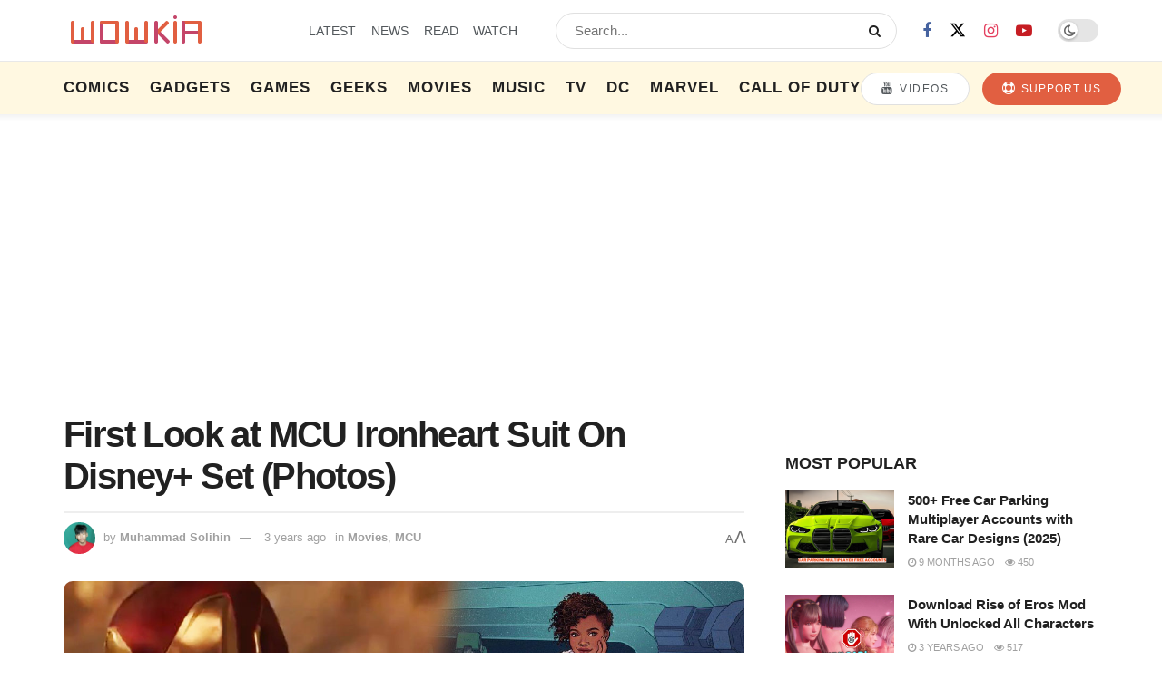

--- FILE ---
content_type: text/html; charset=UTF-8
request_url: https://wowkia.com/movies/first-look-at-mcu-ironheart-suit-on-disney-set-photos/
body_size: 28605
content:
<!doctype html>
<!--[if lt IE 7]> <html class="no-js lt-ie9 lt-ie8 lt-ie7" lang="en-US" prefix="og: https://ogp.me/ns#"> <![endif]-->
<!--[if IE 7]>    <html class="no-js lt-ie9 lt-ie8" lang="en-US" prefix="og: https://ogp.me/ns#"> <![endif]-->
<!--[if IE 8]>    <html class="no-js lt-ie9" lang="en-US" prefix="og: https://ogp.me/ns#"> <![endif]-->
<!--[if IE 9]>    <html class="no-js lt-ie10" lang="en-US" prefix="og: https://ogp.me/ns#"> <![endif]-->
<!--[if gt IE 8]><!--> <html class="no-js" lang="en-US" prefix="og: https://ogp.me/ns#"> <!--<![endif]-->
<head>
    <meta http-equiv="Content-Type" content="text/html; charset=UTF-8" />
    <meta name='viewport' content='width=device-width, initial-scale=1, user-scalable=yes' />
    <link rel="profile" href="https://gmpg.org/xfn/11" />
    
    <meta name="theme-color" content="#e15f41">
             <meta name="msapplication-navbutton-color" content="#e15f41">
             <meta name="apple-mobile-web-app-status-bar-style" content="#e15f41">	<style>img:is([sizes="auto" i], [sizes^="auto," i]) { contain-intrinsic-size: 3000px 1500px }</style>
	<link rel='preconnect' href='https://www.google-analytics.com' crossorigin>
<link rel='preconnect' href='https://ajax.cloudflare.com' crossorigin>
<link rel='preconnect' href='https://connect.facebook.net' crossorigin>
<link rel='preconnect' href='https://analytics.webpushr.com' crossorigin>
<link rel='preconnect' href='https://webpushr.com' crossorigin>
<link rel='preconnect' href='https://cdn.webpushr.com' crossorigin>
<link rel='preconnect' href='https://csi.gstatic.com' crossorigin>
<link rel='preconnect' href='https://bot.gstatic.com' crossorigin>
<link rel='preconnect' href='https://wowkia.disqus.com' crossorigin>
<link rel='preconnect' href='https://static.cloudflareinsights.com' >
<link rel='preconnect' href='https://adservice.google.com/' >
<link rel='preconnect' href='https://googleads.g.doubleclick.net/' >
<link rel='preconnect' href='https://www.googletagservices.com/' >
<link rel='preconnect' href='https://tpc.googlesyndication.com/' >
<link rel='dns-prefetch' href='//ajax.cloudflare.com'>
<link rel='dns-prefetch' href='//adservice.google.co.id'>
<link rel='dns-prefetch' href='//gmpg.org'>
<link rel='dns-prefetch' href='//fonts.googleapis.com'>
<link rel='dns-prefetch' href='//cloudflare.com'>
<link rel='dns-prefetch' href='//connect.facebook.net'>
<link rel='dns-prefetch' href='//www.google-analytics.com'>
<link rel='dns-prefetch' href='//www.googletagservices.com'>
<link rel='dns-prefetch' href='//staticxx.facebook.com'>
<link rel='dns-prefetch' href='//csi.gstatic.com'>
<link rel='dns-prefetch' href='//www.youtube.com'>
<link rel='dns-prefetch' href='//i.ytimg.com'>
<link rel='dns-prefetch' href='//i9.ytimg.com'>
<link rel='dns-prefetch' href='//s.ytimg.com'>
<link rel='dns-prefetch' href='//www.googletagmanager.com'>
<link rel='dns-prefetch' href='//fonts.gstatic.com'>
<link rel='dns-prefetch' href='//webpushr.com'>
<link rel='dns-prefetch' href='//cdn.webpushr.com'>
<link rel='dns-prefetch' href='//analytics.webpushr.com'>
<link rel='dns-prefetch' href='//bot.gstatic.com'>
<link rel='dns-prefetch' href='//wowkia.disqus.com'>
<link rel='dns-prefetch' href='//static.cloudflareinsights.com'>
			<script type="pmdelayedscript" data-perfmatters-type="text/javascript" data-cfasync="false" data-no-optimize="1" data-no-defer="1" data-no-minify="1">
			  var jnews_ajax_url = '/?ajax-request=jnews'
			</script>
			<script type="pmdelayedscript" data-perfmatters-type="text/javascript" data-cfasync="false" data-no-optimize="1" data-no-defer="1" data-no-minify="1">;window.jnews=window.jnews||{},window.jnews.library=window.jnews.library||{},window.jnews.library=function(){"use strict";var e=this;e.win=window,e.doc=document,e.noop=function(){},e.globalBody=e.doc.getElementsByTagName("body")[0],e.globalBody=e.globalBody?e.globalBody:e.doc,e.win.jnewsDataStorage=e.win.jnewsDataStorage||{_storage:new WeakMap,put:function(e,t,n){this._storage.has(e)||this._storage.set(e,new Map),this._storage.get(e).set(t,n)},get:function(e,t){return this._storage.get(e).get(t)},has:function(e,t){return this._storage.has(e)&&this._storage.get(e).has(t)},remove:function(e,t){var n=this._storage.get(e).delete(t);return 0===!this._storage.get(e).size&&this._storage.delete(e),n}},e.windowWidth=function(){return e.win.innerWidth||e.docEl.clientWidth||e.globalBody.clientWidth},e.windowHeight=function(){return e.win.innerHeight||e.docEl.clientHeight||e.globalBody.clientHeight},e.requestAnimationFrame=e.win.requestAnimationFrame||e.win.webkitRequestAnimationFrame||e.win.mozRequestAnimationFrame||e.win.msRequestAnimationFrame||window.oRequestAnimationFrame||function(e){return setTimeout(e,1e3/60)},e.cancelAnimationFrame=e.win.cancelAnimationFrame||e.win.webkitCancelAnimationFrame||e.win.webkitCancelRequestAnimationFrame||e.win.mozCancelAnimationFrame||e.win.msCancelRequestAnimationFrame||e.win.oCancelRequestAnimationFrame||function(e){clearTimeout(e)},e.classListSupport="classList"in document.createElement("_"),e.hasClass=e.classListSupport?function(e,t){return e.classList.contains(t)}:function(e,t){return e.className.indexOf(t)>=0},e.addClass=e.classListSupport?function(t,n){e.hasClass(t,n)||t.classList.add(n)}:function(t,n){e.hasClass(t,n)||(t.className+=" "+n)},e.removeClass=e.classListSupport?function(t,n){e.hasClass(t,n)&&t.classList.remove(n)}:function(t,n){e.hasClass(t,n)&&(t.className=t.className.replace(n,""))},e.objKeys=function(e){var t=[];for(var n in e)Object.prototype.hasOwnProperty.call(e,n)&&t.push(n);return t},e.isObjectSame=function(e,t){var n=!0;return JSON.stringify(e)!==JSON.stringify(t)&&(n=!1),n},e.extend=function(){for(var e,t,n,o=arguments[0]||{},i=1,a=arguments.length;i<a;i++)if(null!==(e=arguments[i]))for(t in e)o!==(n=e[t])&&void 0!==n&&(o[t]=n);return o},e.dataStorage=e.win.jnewsDataStorage,e.isVisible=function(e){return 0!==e.offsetWidth&&0!==e.offsetHeight||e.getBoundingClientRect().length},e.getHeight=function(e){return e.offsetHeight||e.clientHeight||e.getBoundingClientRect().height},e.getWidth=function(e){return e.offsetWidth||e.clientWidth||e.getBoundingClientRect().width},e.supportsPassive=!1;try{var t=Object.defineProperty({},"passive",{get:function(){e.supportsPassive=!0}});"createEvent"in e.doc?e.win.addEventListener("test",null,t):"fireEvent"in e.doc&&e.win.attachEvent("test",null)}catch(e){}e.passiveOption=!!e.supportsPassive&&{passive:!0},e.setStorage=function(e,t){e="jnews-"+e;var n={expired:Math.floor(((new Date).getTime()+432e5)/1e3)};t=Object.assign(n,t);localStorage.setItem(e,JSON.stringify(t))},e.getStorage=function(e){e="jnews-"+e;var t=localStorage.getItem(e);return null!==t&&0<t.length?JSON.parse(localStorage.getItem(e)):{}},e.expiredStorage=function(){var t,n="jnews-";for(var o in localStorage)o.indexOf(n)>-1&&"undefined"!==(t=e.getStorage(o.replace(n,""))).expired&&t.expired<Math.floor((new Date).getTime()/1e3)&&localStorage.removeItem(o)},e.addEvents=function(t,n,o){for(var i in n){var a=["touchstart","touchmove"].indexOf(i)>=0&&!o&&e.passiveOption;"createEvent"in e.doc?t.addEventListener(i,n[i],a):"fireEvent"in e.doc&&t.attachEvent("on"+i,n[i])}},e.removeEvents=function(t,n){for(var o in n)"createEvent"in e.doc?t.removeEventListener(o,n[o]):"fireEvent"in e.doc&&t.detachEvent("on"+o,n[o])},e.triggerEvents=function(t,n,o){var i;o=o||{detail:null};return"createEvent"in e.doc?(!(i=e.doc.createEvent("CustomEvent")||new CustomEvent(n)).initCustomEvent||i.initCustomEvent(n,!0,!1,o),void t.dispatchEvent(i)):"fireEvent"in e.doc?((i=e.doc.createEventObject()).eventType=n,void t.fireEvent("on"+i.eventType,i)):void 0},e.getParents=function(t,n){void 0===n&&(n=e.doc);for(var o=[],i=t.parentNode,a=!1;!a;)if(i){var r=i;r.querySelectorAll(n).length?a=!0:(o.push(r),i=r.parentNode)}else o=[],a=!0;return o},e.forEach=function(e,t,n){for(var o=0,i=e.length;o<i;o++)t.call(n,e[o],o)},e.getText=function(e){return e.innerText||e.textContent},e.setText=function(e,t){var n="object"==typeof t?t.innerText||t.textContent:t;e.innerText&&(e.innerText=n),e.textContent&&(e.textContent=n)},e.httpBuildQuery=function(t){return e.objKeys(t).reduce(function t(n){var o=arguments.length>1&&void 0!==arguments[1]?arguments[1]:null;return function(i,a){var r=n[a];a=encodeURIComponent(a);var s=o?"".concat(o,"[").concat(a,"]"):a;return null==r||"function"==typeof r?(i.push("".concat(s,"=")),i):["number","boolean","string"].includes(typeof r)?(i.push("".concat(s,"=").concat(encodeURIComponent(r))),i):(i.push(e.objKeys(r).reduce(t(r,s),[]).join("&")),i)}}(t),[]).join("&")},e.get=function(t,n,o,i){return o="function"==typeof o?o:e.noop,e.ajax("GET",t,n,o,i)},e.post=function(t,n,o,i){return o="function"==typeof o?o:e.noop,e.ajax("POST",t,n,o,i)},e.ajax=function(t,n,o,i,a){var r=new XMLHttpRequest,s=n,c=e.httpBuildQuery(o);if(t=-1!=["GET","POST"].indexOf(t)?t:"GET",r.open(t,s+("GET"==t?"?"+c:""),!0),"POST"==t&&r.setRequestHeader("Content-type","application/x-www-form-urlencoded"),r.setRequestHeader("X-Requested-With","XMLHttpRequest"),r.onreadystatechange=function(){4===r.readyState&&200<=r.status&&300>r.status&&"function"==typeof i&&i.call(void 0,r.response)},void 0!==a&&!a){return{xhr:r,send:function(){r.send("POST"==t?c:null)}}}return r.send("POST"==t?c:null),{xhr:r}},e.scrollTo=function(t,n,o){function i(e,t,n){this.start=this.position(),this.change=e-this.start,this.currentTime=0,this.increment=20,this.duration=void 0===n?500:n,this.callback=t,this.finish=!1,this.animateScroll()}return Math.easeInOutQuad=function(e,t,n,o){return(e/=o/2)<1?n/2*e*e+t:-n/2*(--e*(e-2)-1)+t},i.prototype.stop=function(){this.finish=!0},i.prototype.move=function(t){e.doc.documentElement.scrollTop=t,e.globalBody.parentNode.scrollTop=t,e.globalBody.scrollTop=t},i.prototype.position=function(){return e.doc.documentElement.scrollTop||e.globalBody.parentNode.scrollTop||e.globalBody.scrollTop},i.prototype.animateScroll=function(){this.currentTime+=this.increment;var t=Math.easeInOutQuad(this.currentTime,this.start,this.change,this.duration);this.move(t),this.currentTime<this.duration&&!this.finish?e.requestAnimationFrame.call(e.win,this.animateScroll.bind(this)):this.callback&&"function"==typeof this.callback&&this.callback()},new i(t,n,o)},e.unwrap=function(t){var n,o=t;e.forEach(t,(function(e,t){n?n+=e:n=e})),o.replaceWith(n)},e.performance={start:function(e){performance.mark(e+"Start")},stop:function(e){performance.mark(e+"End"),performance.measure(e,e+"Start",e+"End")}},e.fps=function(){var t=0,n=0,o=0;!function(){var i=t=0,a=0,r=0,s=document.getElementById("fpsTable"),c=function(t){void 0===document.getElementsByTagName("body")[0]?e.requestAnimationFrame.call(e.win,(function(){c(t)})):document.getElementsByTagName("body")[0].appendChild(t)};null===s&&((s=document.createElement("div")).style.position="fixed",s.style.top="120px",s.style.left="10px",s.style.width="100px",s.style.height="20px",s.style.border="1px solid black",s.style.fontSize="11px",s.style.zIndex="100000",s.style.backgroundColor="white",s.id="fpsTable",c(s));var l=function(){o++,n=Date.now(),(a=(o/(r=(n-t)/1e3)).toPrecision(2))!=i&&(i=a,s.innerHTML=i+"fps"),1<r&&(t=n,o=0),e.requestAnimationFrame.call(e.win,l)};l()}()},e.instr=function(e,t){for(var n=0;n<t.length;n++)if(-1!==e.toLowerCase().indexOf(t[n].toLowerCase()))return!0},e.winLoad=function(t,n){function o(o){if("complete"===e.doc.readyState||"interactive"===e.doc.readyState)return!o||n?setTimeout(t,n||1):t(o),1}o()||e.addEvents(e.win,{load:o})},e.docReady=function(t,n){function o(o){if("complete"===e.doc.readyState||"interactive"===e.doc.readyState)return!o||n?setTimeout(t,n||1):t(o),1}o()||e.addEvents(e.doc,{DOMContentLoaded:o})},e.fireOnce=function(){e.docReady((function(){e.assets=e.assets||[],e.assets.length&&(e.boot(),e.load_assets())}),50)},e.boot=function(){e.length&&e.doc.querySelectorAll("style[media]").forEach((function(e){"not all"==e.getAttribute("media")&&e.removeAttribute("media")}))},e.create_js=function(t,n){var o=e.doc.createElement("script");switch(o.setAttribute("src",t),n){case"defer":o.setAttribute("defer",!0);break;case"async":o.setAttribute("async",!0);break;case"deferasync":o.setAttribute("defer",!0),o.setAttribute("async",!0)}e.globalBody.appendChild(o)},e.load_assets=function(){"object"==typeof e.assets&&e.forEach(e.assets.slice(0),(function(t,n){var o="";t.defer&&(o+="defer"),t.async&&(o+="async"),e.create_js(t.url,o);var i=e.assets.indexOf(t);i>-1&&e.assets.splice(i,1)})),e.assets=jnewsoption.au_scripts=window.jnewsads=[]},e.setCookie=function(e,t,n){var o="";if(n){var i=new Date;i.setTime(i.getTime()+24*n*60*60*1e3),o="; expires="+i.toUTCString()}document.cookie=e+"="+(t||"")+o+"; path=/"},e.getCookie=function(e){for(var t=e+"=",n=document.cookie.split(";"),o=0;o<n.length;o++){for(var i=n[o];" "==i.charAt(0);)i=i.substring(1,i.length);if(0==i.indexOf(t))return i.substring(t.length,i.length)}return null},e.eraseCookie=function(e){document.cookie=e+"=; Path=/; Expires=Thu, 01 Jan 1970 00:00:01 GMT;"},e.docReady((function(){e.globalBody=e.globalBody==e.doc?e.doc.getElementsByTagName("body")[0]:e.globalBody,e.globalBody=e.globalBody?e.globalBody:e.doc})),e.winLoad((function(){e.winLoad((function(){var t=!1;if(void 0!==window.jnewsadmin)if(void 0!==window.file_version_checker){var n=e.objKeys(window.file_version_checker);n.length?n.forEach((function(e){t||"10.0.4"===window.file_version_checker[e]||(t=!0)})):t=!0}else t=!0;t&&(window.jnewsHelper.getMessage(),window.jnewsHelper.getNotice())}),2500)}))},window.jnews.library=new window.jnews.library;</script>
<!-- Search Engine Optimization by Rank Math PRO - https://rankmath.com/ -->
<title>First Look at MCU Ironheart Suit On Disney+ Set (Photos)</title>
<meta name="description" content="First Look at MCU Ironheart Suit On Disney+ Set (Photos)"/>
<meta name="robots" content="follow, index, max-snippet:-1, max-video-preview:-1, max-image-preview:large"/>
<link rel="canonical" href="https://wowkia.com/movies/first-look-at-mcu-ironheart-suit-on-disney-set-photos/" />
<meta property="og:locale" content="en_US" />
<meta property="og:type" content="article" />
<meta property="og:title" content="First Look at MCU Ironheart Suit On Disney+ Set (Photos)" />
<meta property="og:description" content="First Look at MCU Ironheart Suit On Disney+ Set (Photos)" />
<meta property="og:url" content="https://wowkia.com/movies/first-look-at-mcu-ironheart-suit-on-disney-set-photos/" />
<meta property="og:site_name" content="Wowkia" />
<meta property="article:publisher" content="https://www.facebook.com/wowkiacom/" />
<meta property="article:author" content="https://www.facebook.com/profile.php?id=100081127206013" />
<meta property="article:tag" content="Ironheart" />
<meta property="article:tag" content="Marvel" />
<meta property="article:tag" content="Marvel Studios" />
<meta property="article:section" content="Movies" />
<meta property="og:updated_time" content="2022-08-28T12:28:00-07:00" />
<meta property="og:image" content="https://wowkia.com/wp-content/uploads/2022/06/Update-for-Ironheart-Series.jpg" />
<meta property="og:image:secure_url" content="https://wowkia.com/wp-content/uploads/2022/06/Update-for-Ironheart-Series.jpg" />
<meta property="og:image:width" content="1280" />
<meta property="og:image:height" content="720" />
<meta property="og:image:alt" content="Update For Ironheart Series" />
<meta property="og:image:type" content="image/jpeg" />
<meta property="article:published_time" content="2022-08-28T12:27:56-07:00" />
<meta property="article:modified_time" content="2022-08-28T12:28:00-07:00" />
<meta name="twitter:card" content="summary_large_image" />
<meta name="twitter:title" content="First Look at MCU Ironheart Suit On Disney+ Set (Photos)" />
<meta name="twitter:description" content="First Look at MCU Ironheart Suit On Disney+ Set (Photos)" />
<meta name="twitter:site" content="@wowkiacom" />
<meta name="twitter:creator" content="@wowkiacom" />
<meta name="twitter:image" content="https://wowkia.com/wp-content/uploads/2022/06/Update-for-Ironheart-Series.jpg" />
<script type="application/ld+json" class="rank-math-schema-pro">{"@context":"https://schema.org","@graph":[{"@type":["NewsMediaOrganization","Organization"],"@id":"https://wowkia.com/#organization","name":"Wowkia Media","url":"https://wowkia.com","sameAs":["https://www.facebook.com/wowkiacom/","https://twitter.com/wowkiacom"],"logo":{"@type":"ImageObject","@id":"https://wowkia.com/#logo","url":"https://wowkia.com/wp-content/uploads/2019/01/Wowkia-2019-v2-favicon-2019-min.png","contentUrl":"https://wowkia.com/wp-content/uploads/2019/01/Wowkia-2019-v2-favicon-2019-min.png","caption":"Wowkia","inLanguage":"en-US","width":"512","height":"512"}},{"@type":"WebSite","@id":"https://wowkia.com/#website","url":"https://wowkia.com","name":"Wowkia","alternateName":"Wowkia","publisher":{"@id":"https://wowkia.com/#organization"},"inLanguage":"en-US"},{"@type":"ImageObject","@id":"https://wowkia.com/wp-content/uploads/2022/06/Update-for-Ironheart-Series.jpg","url":"https://wowkia.com/wp-content/uploads/2022/06/Update-for-Ironheart-Series.jpg","width":"1280","height":"720","caption":"Update For Ironheart Series","inLanguage":"en-US"},{"@type":"BreadcrumbList","@id":"https://wowkia.com/movies/first-look-at-mcu-ironheart-suit-on-disney-set-photos/#breadcrumb","itemListElement":[{"@type":"ListItem","position":"1","item":{"@id":"https://wowkia.com","name":"Wowkia.com"}},{"@type":"ListItem","position":"2","item":{"@id":"https://wowkia.com/movies/","name":"Movies"}},{"@type":"ListItem","position":"3","item":{"@id":"https://wowkia.com/movies/first-look-at-mcu-ironheart-suit-on-disney-set-photos/","name":"First Look at MCU Ironheart Suit On Disney+ Set (Photos)"}}]},{"@type":"WebPage","@id":"https://wowkia.com/movies/first-look-at-mcu-ironheart-suit-on-disney-set-photos/#webpage","url":"https://wowkia.com/movies/first-look-at-mcu-ironheart-suit-on-disney-set-photos/","name":"First Look at MCU Ironheart Suit On Disney+ Set (Photos)","datePublished":"2022-08-28T12:27:56-07:00","dateModified":"2022-08-28T12:28:00-07:00","isPartOf":{"@id":"https://wowkia.com/#website"},"primaryImageOfPage":{"@id":"https://wowkia.com/wp-content/uploads/2022/06/Update-for-Ironheart-Series.jpg"},"inLanguage":"en-US","breadcrumb":{"@id":"https://wowkia.com/movies/first-look-at-mcu-ironheart-suit-on-disney-set-photos/#breadcrumb"}},{"@type":"Person","@id":"https://wowkia.com/author/solihin/","name":"Muhammad Solihin","description":"Hello world, my name is Muhammad Solihin and you can call me Len. I am a Marvel fan and am like to share something that we can discuss.","url":"https://wowkia.com/author/solihin/","image":{"@type":"ImageObject","@id":"https://secure.gravatar.com/avatar/93b38e58b961349aed431ad1b60e217e4c741309325a8eeab59c8b4b2fff21c4?s=96&amp;d=mm&amp;r=g","url":"https://secure.gravatar.com/avatar/93b38e58b961349aed431ad1b60e217e4c741309325a8eeab59c8b4b2fff21c4?s=96&amp;d=mm&amp;r=g","caption":"Muhammad Solihin","inLanguage":"en-US"},"sameAs":["https://www.facebook.com/profile.php?id=100081127206013","https://www.instagram.com/solihin_dafunda","https://www.youtube.com/teknodaim"],"worksFor":{"@id":"https://wowkia.com/#organization"}},{"@type":"NewsArticle","headline":"First Look at MCU Ironheart Suit On Disney+ Set (Photos)","keywords":"First Look at MCU Ironheart Suit On Disney+ Set (Photos)","datePublished":"2022-08-28T12:27:56-07:00","dateModified":"2022-08-28T12:28:00-07:00","articleSection":"MCU, Movies","author":{"@id":"https://wowkia.com/author/solihin/","name":"Muhammad Solihin"},"publisher":{"@id":"https://wowkia.com/#organization"},"description":"First Look at MCU Ironheart Suit On Disney+ Set (Photos)","copyrightYear":"2022","copyrightHolder":{"@id":"https://wowkia.com/#organization"},"name":"First Look at MCU Ironheart Suit On Disney+ Set (Photos)","@id":"https://wowkia.com/movies/first-look-at-mcu-ironheart-suit-on-disney-set-photos/#richSnippet","isPartOf":{"@id":"https://wowkia.com/movies/first-look-at-mcu-ironheart-suit-on-disney-set-photos/#webpage"},"image":{"@id":"https://wowkia.com/wp-content/uploads/2022/06/Update-for-Ironheart-Series.jpg"},"inLanguage":"en-US","mainEntityOfPage":{"@id":"https://wowkia.com/movies/first-look-at-mcu-ironheart-suit-on-disney-set-photos/#webpage"}}]}</script>
<!-- /Rank Math WordPress SEO plugin -->

<link rel='dns-prefetch' href='//www.googletagmanager.com' />
<link rel='dns-prefetch' href='//fonts.googleapis.com' />
<link rel='preconnect' href='https://fonts.gstatic.com' />
<link rel='stylesheet' id='wp-block-library-css' href='https://wowkia.com/wp-includes/css/dist/block-library/style.min.css?ver=6.8.3' type='text/css' media='all' />
<style id='classic-theme-styles-inline-css' type='text/css'>
/*! This file is auto-generated */
.wp-block-button__link{color:#fff;background-color:#32373c;border-radius:9999px;box-shadow:none;text-decoration:none;padding:calc(.667em + 2px) calc(1.333em + 2px);font-size:1.125em}.wp-block-file__button{background:#32373c;color:#fff;text-decoration:none}
</style>
<style id='global-styles-inline-css' type='text/css'>
:root{--wp--preset--aspect-ratio--square: 1;--wp--preset--aspect-ratio--4-3: 4/3;--wp--preset--aspect-ratio--3-4: 3/4;--wp--preset--aspect-ratio--3-2: 3/2;--wp--preset--aspect-ratio--2-3: 2/3;--wp--preset--aspect-ratio--16-9: 16/9;--wp--preset--aspect-ratio--9-16: 9/16;--wp--preset--color--black: #000000;--wp--preset--color--cyan-bluish-gray: #abb8c3;--wp--preset--color--white: #ffffff;--wp--preset--color--pale-pink: #f78da7;--wp--preset--color--vivid-red: #cf2e2e;--wp--preset--color--luminous-vivid-orange: #ff6900;--wp--preset--color--luminous-vivid-amber: #fcb900;--wp--preset--color--light-green-cyan: #7bdcb5;--wp--preset--color--vivid-green-cyan: #00d084;--wp--preset--color--pale-cyan-blue: #8ed1fc;--wp--preset--color--vivid-cyan-blue: #0693e3;--wp--preset--color--vivid-purple: #9b51e0;--wp--preset--gradient--vivid-cyan-blue-to-vivid-purple: linear-gradient(135deg,rgba(6,147,227,1) 0%,rgb(155,81,224) 100%);--wp--preset--gradient--light-green-cyan-to-vivid-green-cyan: linear-gradient(135deg,rgb(122,220,180) 0%,rgb(0,208,130) 100%);--wp--preset--gradient--luminous-vivid-amber-to-luminous-vivid-orange: linear-gradient(135deg,rgba(252,185,0,1) 0%,rgba(255,105,0,1) 100%);--wp--preset--gradient--luminous-vivid-orange-to-vivid-red: linear-gradient(135deg,rgba(255,105,0,1) 0%,rgb(207,46,46) 100%);--wp--preset--gradient--very-light-gray-to-cyan-bluish-gray: linear-gradient(135deg,rgb(238,238,238) 0%,rgb(169,184,195) 100%);--wp--preset--gradient--cool-to-warm-spectrum: linear-gradient(135deg,rgb(74,234,220) 0%,rgb(151,120,209) 20%,rgb(207,42,186) 40%,rgb(238,44,130) 60%,rgb(251,105,98) 80%,rgb(254,248,76) 100%);--wp--preset--gradient--blush-light-purple: linear-gradient(135deg,rgb(255,206,236) 0%,rgb(152,150,240) 100%);--wp--preset--gradient--blush-bordeaux: linear-gradient(135deg,rgb(254,205,165) 0%,rgb(254,45,45) 50%,rgb(107,0,62) 100%);--wp--preset--gradient--luminous-dusk: linear-gradient(135deg,rgb(255,203,112) 0%,rgb(199,81,192) 50%,rgb(65,88,208) 100%);--wp--preset--gradient--pale-ocean: linear-gradient(135deg,rgb(255,245,203) 0%,rgb(182,227,212) 50%,rgb(51,167,181) 100%);--wp--preset--gradient--electric-grass: linear-gradient(135deg,rgb(202,248,128) 0%,rgb(113,206,126) 100%);--wp--preset--gradient--midnight: linear-gradient(135deg,rgb(2,3,129) 0%,rgb(40,116,252) 100%);--wp--preset--font-size--small: 13px;--wp--preset--font-size--medium: 20px;--wp--preset--font-size--large: 36px;--wp--preset--font-size--x-large: 42px;--wp--preset--spacing--20: 0.44rem;--wp--preset--spacing--30: 0.67rem;--wp--preset--spacing--40: 1rem;--wp--preset--spacing--50: 1.5rem;--wp--preset--spacing--60: 2.25rem;--wp--preset--spacing--70: 3.38rem;--wp--preset--spacing--80: 5.06rem;--wp--preset--shadow--natural: 6px 6px 9px rgba(0, 0, 0, 0.2);--wp--preset--shadow--deep: 12px 12px 50px rgba(0, 0, 0, 0.4);--wp--preset--shadow--sharp: 6px 6px 0px rgba(0, 0, 0, 0.2);--wp--preset--shadow--outlined: 6px 6px 0px -3px rgba(255, 255, 255, 1), 6px 6px rgba(0, 0, 0, 1);--wp--preset--shadow--crisp: 6px 6px 0px rgba(0, 0, 0, 1);}:where(.is-layout-flex){gap: 0.5em;}:where(.is-layout-grid){gap: 0.5em;}body .is-layout-flex{display: flex;}.is-layout-flex{flex-wrap: wrap;align-items: center;}.is-layout-flex > :is(*, div){margin: 0;}body .is-layout-grid{display: grid;}.is-layout-grid > :is(*, div){margin: 0;}:where(.wp-block-columns.is-layout-flex){gap: 2em;}:where(.wp-block-columns.is-layout-grid){gap: 2em;}:where(.wp-block-post-template.is-layout-flex){gap: 1.25em;}:where(.wp-block-post-template.is-layout-grid){gap: 1.25em;}.has-black-color{color: var(--wp--preset--color--black) !important;}.has-cyan-bluish-gray-color{color: var(--wp--preset--color--cyan-bluish-gray) !important;}.has-white-color{color: var(--wp--preset--color--white) !important;}.has-pale-pink-color{color: var(--wp--preset--color--pale-pink) !important;}.has-vivid-red-color{color: var(--wp--preset--color--vivid-red) !important;}.has-luminous-vivid-orange-color{color: var(--wp--preset--color--luminous-vivid-orange) !important;}.has-luminous-vivid-amber-color{color: var(--wp--preset--color--luminous-vivid-amber) !important;}.has-light-green-cyan-color{color: var(--wp--preset--color--light-green-cyan) !important;}.has-vivid-green-cyan-color{color: var(--wp--preset--color--vivid-green-cyan) !important;}.has-pale-cyan-blue-color{color: var(--wp--preset--color--pale-cyan-blue) !important;}.has-vivid-cyan-blue-color{color: var(--wp--preset--color--vivid-cyan-blue) !important;}.has-vivid-purple-color{color: var(--wp--preset--color--vivid-purple) !important;}.has-black-background-color{background-color: var(--wp--preset--color--black) !important;}.has-cyan-bluish-gray-background-color{background-color: var(--wp--preset--color--cyan-bluish-gray) !important;}.has-white-background-color{background-color: var(--wp--preset--color--white) !important;}.has-pale-pink-background-color{background-color: var(--wp--preset--color--pale-pink) !important;}.has-vivid-red-background-color{background-color: var(--wp--preset--color--vivid-red) !important;}.has-luminous-vivid-orange-background-color{background-color: var(--wp--preset--color--luminous-vivid-orange) !important;}.has-luminous-vivid-amber-background-color{background-color: var(--wp--preset--color--luminous-vivid-amber) !important;}.has-light-green-cyan-background-color{background-color: var(--wp--preset--color--light-green-cyan) !important;}.has-vivid-green-cyan-background-color{background-color: var(--wp--preset--color--vivid-green-cyan) !important;}.has-pale-cyan-blue-background-color{background-color: var(--wp--preset--color--pale-cyan-blue) !important;}.has-vivid-cyan-blue-background-color{background-color: var(--wp--preset--color--vivid-cyan-blue) !important;}.has-vivid-purple-background-color{background-color: var(--wp--preset--color--vivid-purple) !important;}.has-black-border-color{border-color: var(--wp--preset--color--black) !important;}.has-cyan-bluish-gray-border-color{border-color: var(--wp--preset--color--cyan-bluish-gray) !important;}.has-white-border-color{border-color: var(--wp--preset--color--white) !important;}.has-pale-pink-border-color{border-color: var(--wp--preset--color--pale-pink) !important;}.has-vivid-red-border-color{border-color: var(--wp--preset--color--vivid-red) !important;}.has-luminous-vivid-orange-border-color{border-color: var(--wp--preset--color--luminous-vivid-orange) !important;}.has-luminous-vivid-amber-border-color{border-color: var(--wp--preset--color--luminous-vivid-amber) !important;}.has-light-green-cyan-border-color{border-color: var(--wp--preset--color--light-green-cyan) !important;}.has-vivid-green-cyan-border-color{border-color: var(--wp--preset--color--vivid-green-cyan) !important;}.has-pale-cyan-blue-border-color{border-color: var(--wp--preset--color--pale-cyan-blue) !important;}.has-vivid-cyan-blue-border-color{border-color: var(--wp--preset--color--vivid-cyan-blue) !important;}.has-vivid-purple-border-color{border-color: var(--wp--preset--color--vivid-purple) !important;}.has-vivid-cyan-blue-to-vivid-purple-gradient-background{background: var(--wp--preset--gradient--vivid-cyan-blue-to-vivid-purple) !important;}.has-light-green-cyan-to-vivid-green-cyan-gradient-background{background: var(--wp--preset--gradient--light-green-cyan-to-vivid-green-cyan) !important;}.has-luminous-vivid-amber-to-luminous-vivid-orange-gradient-background{background: var(--wp--preset--gradient--luminous-vivid-amber-to-luminous-vivid-orange) !important;}.has-luminous-vivid-orange-to-vivid-red-gradient-background{background: var(--wp--preset--gradient--luminous-vivid-orange-to-vivid-red) !important;}.has-very-light-gray-to-cyan-bluish-gray-gradient-background{background: var(--wp--preset--gradient--very-light-gray-to-cyan-bluish-gray) !important;}.has-cool-to-warm-spectrum-gradient-background{background: var(--wp--preset--gradient--cool-to-warm-spectrum) !important;}.has-blush-light-purple-gradient-background{background: var(--wp--preset--gradient--blush-light-purple) !important;}.has-blush-bordeaux-gradient-background{background: var(--wp--preset--gradient--blush-bordeaux) !important;}.has-luminous-dusk-gradient-background{background: var(--wp--preset--gradient--luminous-dusk) !important;}.has-pale-ocean-gradient-background{background: var(--wp--preset--gradient--pale-ocean) !important;}.has-electric-grass-gradient-background{background: var(--wp--preset--gradient--electric-grass) !important;}.has-midnight-gradient-background{background: var(--wp--preset--gradient--midnight) !important;}.has-small-font-size{font-size: var(--wp--preset--font-size--small) !important;}.has-medium-font-size{font-size: var(--wp--preset--font-size--medium) !important;}.has-large-font-size{font-size: var(--wp--preset--font-size--large) !important;}.has-x-large-font-size{font-size: var(--wp--preset--font-size--x-large) !important;}
:where(.wp-block-post-template.is-layout-flex){gap: 1.25em;}:where(.wp-block-post-template.is-layout-grid){gap: 1.25em;}
:where(.wp-block-columns.is-layout-flex){gap: 2em;}:where(.wp-block-columns.is-layout-grid){gap: 2em;}
:root :where(.wp-block-pullquote){font-size: 1.5em;line-height: 1.6;}
</style>
<link rel='stylesheet' id='gn-frontend-gnfollow-style-css' href='https://wowkia.com/wp-content/plugins/gn-publisher/assets/css/gn-frontend-gnfollow.min.css?ver=1.5.24' type='text/css' media='all' />
<link rel='stylesheet' id='js_composer_front-css' href='https://wowkia.com/wp-content/plugins/js_composer/assets/css/js_composer.min.css?ver=8.6.1' type='text/css' media='all' />
<link crossorigin="anonymous" rel='stylesheet' id='jeg_customizer_font-css' href='//fonts.googleapis.com/css?family=Roboto%3A900%7COswald%3A700&#038;display=swap&#038;ver=1.3.0' type='text/css' media='all' />
<link rel='stylesheet' id='mediaelement-css' href='https://wowkia.com/wp-includes/js/mediaelement/mediaelementplayer-legacy.min.css?ver=4.2.17' type='text/css' media='all' />
<link rel='stylesheet' id='wp-mediaelement-css' href='https://wowkia.com/wp-includes/js/mediaelement/wp-mediaelement.min.css?ver=6.8.3' type='text/css' media='all' />
<link rel='stylesheet' id='font-awesome-css' href='https://wowkia.com/wp-content/themes/jnews/assets/fonts/font-awesome/font-awesome.min.css?ver=11.6.17' type='text/css' media='all' />
<link rel='preload' as='font' type='font/woff2' crossorigin id='font-awesome-webfont-css' href='https://wowkia.com/wp-content/themes/jnews/assets/fonts/font-awesome/fonts/fontawesome-webfont.woff2?v=4.7.0' type='text/css' media='all' />
<link rel='preload' as='font' type='font/woff' crossorigin id='jnews-icon-webfont-css' href='https://wowkia.com/wp-content/themes/jnews/assets/fonts/jegicon/fonts/jegicon.woff' type='text/css' media='all' />
<link rel='stylesheet' id='jnews-icon-css' href='https://wowkia.com/wp-content/themes/jnews/assets/fonts/jegicon/jegicon.css?ver=11.6.17' type='text/css' media='all' />
<link rel='stylesheet' id='jscrollpane-css' href='https://wowkia.com/wp-content/themes/jnews/assets/css/jquery.jscrollpane.css?ver=11.6.17' type='text/css' media='all' />
<link rel='stylesheet' id='oknav-css' href='https://wowkia.com/wp-content/themes/jnews/assets/css/okayNav.css?ver=11.6.17' type='text/css' media='all' />
<link rel='stylesheet' id='magnific-popup-css' href='https://wowkia.com/wp-content/themes/jnews/assets/css/magnific-popup.css?ver=11.6.17' type='text/css' media='all' />
<link rel='stylesheet' id='chosen-css' href='https://wowkia.com/wp-content/themes/jnews/assets/css/chosen/chosen.css?ver=11.6.17' type='text/css' media='all' />
<link rel='stylesheet' id='photoswipe-css' href='https://wowkia.com/wp-content/themes/jnews/assets/css/photoswipe/photoswipe.css?ver=11.6.17' type='text/css' media='all' />
<link rel='stylesheet' id='photoswipe-default-css' href='https://wowkia.com/wp-content/themes/jnews/assets/css/photoswipe/default-skin/default-skin.css?ver=11.6.17' type='text/css' media='all' />
<link rel='stylesheet' id='jnews-main-css' href='https://wowkia.com/wp-content/themes/jnews/assets/css/main.css?ver=11.6.17' type='text/css' media='all' />
<link rel='stylesheet' id='jnews-pages-css' href='https://wowkia.com/wp-content/themes/jnews/assets/css/pages.css?ver=11.6.17' type='text/css' media='all' />
<link rel='stylesheet' id='jnews-single-css' href='https://wowkia.com/wp-content/themes/jnews/assets/css/single.css?ver=11.6.17' type='text/css' media='all' />
<link rel='stylesheet' id='jnews-responsive-css' href='https://wowkia.com/wp-content/themes/jnews/assets/css/responsive.css?ver=11.6.17' type='text/css' media='all' />
<link rel='stylesheet' id='jnews-pb-temp-css' href='https://wowkia.com/wp-content/themes/jnews/assets/css/pb-temp.css?ver=11.6.17' type='text/css' media='all' />
<link rel='stylesheet' id='jnews-js-composer-css' href='https://wowkia.com/wp-content/themes/jnews/assets/css/js-composer-frontend.css?ver=11.6.17' type='text/css' media='all' />
<link rel='stylesheet' id='jnews-style-css' href='https://wowkia.com/wp-content/themes/jnews/style.css?ver=11.6.17' type='text/css' media='all' />
<link rel='stylesheet' id='jnews-darkmode-css' href='https://wowkia.com/wp-content/themes/jnews/assets/css/darkmode.css?ver=11.6.17' type='text/css' media='all' />
<link rel='stylesheet' id='jnews-select-share-css' href='https://wowkia.com/wp-content/plugins/jnews-social-share/assets/css/plugin.css' type='text/css' media='all' />
<script type="pmdelayedscript" src="https://wowkia.com/wp-includes/js/jquery/jquery.min.js?ver=3.7.1" id="jquery-core-js" data-perfmatters-type="text/javascript" data-cfasync="false" data-no-optimize="1" data-no-defer="1" data-no-minify="1"></script>
<script type="pmdelayedscript" src="https://wowkia.com/wp-includes/js/jquery/jquery-migrate.min.js?ver=3.4.1" id="jquery-migrate-js" data-perfmatters-type="text/javascript" data-cfasync="false" data-no-optimize="1" data-no-defer="1" data-no-minify="1"></script>

<!-- Google tag (gtag.js) snippet added by Site Kit -->
<!-- Google Analytics snippet added by Site Kit -->
<script type="pmdelayedscript" src="https://www.googletagmanager.com/gtag/js?id=G-C7VGJ32183" id="google_gtagjs-js" async data-perfmatters-type="text/javascript" data-cfasync="false" data-no-optimize="1" data-no-defer="1" data-no-minify="1"></script>
<script type="pmdelayedscript" id="google_gtagjs-js-after" data-perfmatters-type="text/javascript" data-cfasync="false" data-no-optimize="1" data-no-defer="1" data-no-minify="1">
/* <![CDATA[ */
window.dataLayer = window.dataLayer || [];function gtag(){dataLayer.push(arguments);}
gtag("set","linker",{"domains":["wowkia.com"]});
gtag("js", new Date());
gtag("set", "developer_id.dZTNiMT", true);
gtag("config", "G-C7VGJ32183");
/* ]]> */
</script>
<script type="pmdelayedscript" data-cfasync="false" data-no-optimize="1" data-no-defer="1" data-no-minify="1"></script><meta name="generator" content="Site Kit by Google 1.162.1" /><script async src="https://pagead2.googlesyndication.com/pagead/js/adsbygoogle.js?client=ca-pub-4511696303819708" crossorigin="anonymous" type="pmdelayedscript" data-cfasync="false" data-no-optimize="1" data-no-defer="1" data-no-minify="1"></script>

<script type="speculationrules">
{
  "prerender": [
    {
      "source": "document",
      "where": {
        "and": [
          {
            "href_matches": [
              "/*"
            ]
          },
          {
            "not": {
              "href_matches": [
                "/wp-*.php",
                "/wp-admin/*",
                "/wp-content/*",
                "/masuk*"
              ]
            }
          }
        ]
      },
      "eagerness": "immediate"
    }
  ]
}
</script><link href="https://img.wowkia.com" rel="preconnect" crossorigin />
	<link href="//img.wowkia.com" rel="dns-prefetch" />
	<link href="https://cdn.wowkia.com" rel="preconnect" crossorigin />
	<link href="//cdn.wowkia.com"  rel="dns-prefetch" />
	<link href="//fonts.googleapis.com/" rel="preconnect" crossorigin />
    <link href="//fonts.googleapis.com/" rel="dns-prefetch" />
	<link href="https://ajax.cloudflare.com" rel="preconnect" crossorigin />
	<link href="https://cloudflare.com" rel="preconnect" crossorigin />
	<link href="https://connect.facebook.net" rel="preconnect" crossorigin />
	<link href="https://www.google-analytics.com" rel="preconnect" crossorigin />
	<link href="https://cdn.onesignal.com" rel="preconnect" crossorigin />
	<link href="https://onesignal.com" rel="preconnect" crossorigin />
	<link href="https://www.googletagservices.com" rel="preconnect" crossorigin />
	<link href="https://staticxx.facebook.com" rel="preconnect" crossorigin />
	<link href="https://csi.gstatic.com" rel="preconnect" crossorigin />
	<link href="https://www.youtube.com" rel="preconnect" crossorigin />
	<link href="https://i.ytimg.com" rel="preconnect" crossorigin />
	<link href="https://i9.ytimg.com" rel="preconnect" crossorigin />
	<link href="https://s.ytimg.com" rel="preconnect" crossorigin />

    <script data-ad-client="ca-pub-1207791980299345" async src="https://pagead2.googlesyndication.com/pagead/js/adsbygoogle.js" type="pmdelayedscript" data-cfasync="false" data-no-optimize="1" data-no-defer="1" data-no-minify="1"></script><meta name="generator" content="performance-lab 4.0.0; plugins: ">
<meta name="generator" content="Powered by WPBakery Page Builder - drag and drop page builder for WordPress."/>
<link rel="amphtml" href="https://wowkia.com/movies/first-look-at-mcu-ironheart-suit-on-disney-set-photos/amp/"><link rel="icon" href="https://wowkia.com/wp-content/uploads/2019/01/cropped-Wowkia-2019-v2-favicon-2019-min-75x75.png" sizes="32x32" />
<link rel="icon" href="https://wowkia.com/wp-content/uploads/2019/01/cropped-Wowkia-2019-v2-favicon-2019-min-350x350.png" sizes="192x192" />
<link rel="apple-touch-icon" href="https://wowkia.com/wp-content/uploads/2019/01/cropped-Wowkia-2019-v2-favicon-2019-min-350x350.png" />
<meta name="msapplication-TileImage" content="https://wowkia.com/wp-content/uploads/2019/01/cropped-Wowkia-2019-v2-favicon-2019-min-350x350.png" />
		<style type="text/css" id="wp-custom-css">
			/* FONT CSS */
p, a, li, ul, td, h1, h2, h3, h4, h5, body {
	font-family: -apple-system,BlinkMacSystemFont,segoe ui,helvetica neue,Arial,noto sans,sans-serif,apple color emoji,segoe ui emoji,segoe ui symbol,noto color emoji !Important;
}
.jeg_main_menu > li > a, .jeg_header .jeg_sticky_nav .jeg_menu_style_1>li {
	font-weight: bold;
	text-transform:
}
.jeg_header .jeg_menu.jeg_main_menu > li > a {
	font-weight: 700;
}
.jnews .jeg_header .jeg_menu.jeg_top_menu > li > a {
	font-weight: 500;
}
.single .content-inner p {
	font-size: 18px;
	line-height: 28px;
	margin-bottom: 1.75rem;
}

.jeg_midbar.dark .slider, .jeg_mobile_bottombar.dark .slider, .jeg_navbar_dark .slider, .jeg_topbar.dark .slider, input:checked+.slider {
	background-color: #eee;
}

/* TABLET RESPONSIVE */
@media only screen and (max-width:1200px) {
	.jeg_main_menu > li > a {
		font-size: 13px !important;
	}
	.jeg_menu_style_1>li {
		padding-right: 15px;
	}
	.jeg_header .jeg_bottombar .jeg_menu:not(.jeg_main_menu)>li>a {
		font-size: 13px;
	}
}

/* MOBILE RESPONSIVE */
@media only screen and (max-width:800px) {
	.single .content-inner p {
	font-size: 16px;
	line-height: 25px;
	margin-bottom: 1.75rem;
}
}
		</style>
		<noscript><style> .wpb_animate_when_almost_visible { opacity: 1; }</style></noscript></head>
<body class="wp-singular post-template-default single single-post postid-37933 single-format-standard wp-embed-responsive wp-theme-jnews jeg_toggle_light jeg_single_tpl_1 jnews jeg-mobile-table-scrollable jsc_normal wpb-js-composer js-comp-ver-8.6.1 vc_responsive">

    
    
    <div class="jeg_ad jeg_ad_top jnews_header_top_ads">
        <div class='ads-wrapper  '></div>    </div>

    <!-- The Main Wrapper
    ============================================= -->
    <div class="jeg_viewport">

        
        <div class="jeg_header_wrapper">
            <div class="jeg_header_instagram_wrapper">
    </div>

<!-- HEADER -->
<div class="jeg_header normal">
    <div class="jeg_midbar jeg_container jeg_navbar_wrapper normal">
    <div class="container">
        <div class="jeg_nav_row">
            
                <div class="jeg_nav_col jeg_nav_left jeg_nav_normal">
                    <div class="item_wrap jeg_nav_alignleft">
                        <div class="jeg_nav_item jeg_logo jeg_desktop_logo">
			<div class="site-title">
			<a href="https://wowkia.com/" aria-label="Visit Homepage" style="padding: 0px 80px 0px 5px;">
				<img class='jeg_logo_img' src="https://wowkia.com/wp-content/uploads/2019/01/Wowkia-2019-v2-Menu-Logo-min.png" srcset="https://wowkia.com/wp-content/uploads/2019/01/Wowkia-2019-v2-Menu-Logo-min.png 1x, https://wowkia.com/wp-content/uploads/2019/03/Wowkia-Retina-Logo-min.png 2x" alt="Wowkia.com"data-light-src="https://wowkia.com/wp-content/uploads/2019/01/Wowkia-2019-v2-Menu-Logo-min.png" data-light-srcset="https://wowkia.com/wp-content/uploads/2019/01/Wowkia-2019-v2-Menu-Logo-min.png 1x, https://wowkia.com/wp-content/uploads/2019/03/Wowkia-Retina-Logo-min.png 2x" data-dark-src="https://wowkia.com/wp-content/uploads/2019/01/Wowkia-2019-v2-Menu-Logo-min.png" data-dark-srcset="https://wowkia.com/wp-content/uploads/2019/01/Wowkia-2019-v2-Menu-Logo-min.png 1x, https://wowkia.com/wp-content/uploads/2019/03/Wowkia-Retina-Logo-min.png 2x"width="150" height="40">			</a>
		</div>
	</div>
<div class="jeg_nav_item">
	<ul class="jeg_menu jeg_top_menu"><li id="menu-item-46669" class="menu-item menu-item-type-custom menu-item-object-custom menu-item-46669"><a href="https://wowkia.com/latest/">LATEST</a></li>
<li id="menu-item-46670" class="menu-item menu-item-type-custom menu-item-object-custom menu-item-46670"><a href="https://wowkia.com/news/">NEWS</a></li>
<li id="menu-item-46671" class="menu-item menu-item-type-custom menu-item-object-custom menu-item-46671"><a href="https://wowkia.com/feature/">READ</a></li>
<li id="menu-item-46672" class="menu-item menu-item-type-custom menu-item-object-custom menu-item-46672"><a href="https://wowkia.com/videos/">WATCH</a></li>
</ul></div>                    </div>
                </div>

                
                <div class="jeg_nav_col jeg_nav_center jeg_nav_normal">
                    <div class="item_wrap jeg_nav_alignleft">
                                            </div>
                </div>

                
                <div class="jeg_nav_col jeg_nav_right jeg_nav_grow">
                    <div class="item_wrap jeg_nav_alignright">
                        <!-- Search Form -->
<div class="jeg_nav_item jeg_nav_search">
	<div class="jeg_search_wrapper jeg_search_no_expand round">
	    <a href="#" class="jeg_search_toggle"><i class="fa fa-search"></i></a>
	    <form action="https://wowkia.com/" method="get" class="jeg_search_form" target="_top">
    <input name="s" class="jeg_search_input" placeholder="Search..." type="text" value="" autocomplete="off">
	<button aria-label="Search Button" type="submit" class="jeg_search_button btn"><i class="fa fa-search"></i></button>
</form>
<!-- jeg_search_hide with_result no_result -->
<div class="jeg_search_result jeg_search_hide with_result">
    <div class="search-result-wrapper">
    </div>
    <div class="search-link search-noresult">
        No Result    </div>
    <div class="search-link search-all-button">
        <i class="fa fa-search"></i> View All Result    </div>
</div>	</div>
</div>			<div
				class="jeg_nav_item socials_widget jeg_social_icon_block nobg">
				<a href="https://www.facebook.com/wowkiacom/" target='_blank' rel='external noopener nofollow'  aria-label="Find us on Facebook" class="jeg_facebook"><i class="fa fa-facebook"></i> </a><a href="https://x.com/wowkiacom/" target='_blank' rel='external noopener nofollow'  aria-label="Find us on Twitter" class="jeg_twitter"><i class="fa fa-twitter"><span class="jeg-icon icon-twitter"><svg xmlns="http://www.w3.org/2000/svg" height="1em" viewBox="0 0 512 512"><!--! Font Awesome Free 6.4.2 by @fontawesome - https://fontawesome.com License - https://fontawesome.com/license (Commercial License) Copyright 2023 Fonticons, Inc. --><path d="M389.2 48h70.6L305.6 224.2 487 464H345L233.7 318.6 106.5 464H35.8L200.7 275.5 26.8 48H172.4L272.9 180.9 389.2 48zM364.4 421.8h39.1L151.1 88h-42L364.4 421.8z"/></svg></span></i> </a><a href="https://www.instagram.com/wowkia_com/" target='_blank' rel='external noopener nofollow'  aria-label="Find us on Instagram" class="jeg_instagram"><i class="fa fa-instagram"></i> </a><a href="https://www.youtube.com/channel/UC0wG86QRyfGPshqbBmP86CQ" target='_blank' rel='external noopener nofollow'  aria-label="Find us on Youtube" class="jeg_youtube"><i class="fa fa-youtube-play"></i> </a>			</div>
			<div class="jeg_nav_item jeg_dark_mode">
                    <label class="dark_mode_switch">
                        <input aria-label="Dark mode toogle" type="checkbox" class="jeg_dark_mode_toggle" >
                        <span class="slider round"></span>
                    </label>
                 </div>                    </div>
                </div>

                        </div>
    </div>
</div><div class="jeg_bottombar jeg_navbar jeg_container jeg_navbar_wrapper jeg_navbar_normal jeg_navbar_shadow jeg_navbar_normal">
    <div class="container">
        <div class="jeg_nav_row">
            
                <div class="jeg_nav_col jeg_nav_left jeg_nav_normal">
                    <div class="item_wrap jeg_nav_alignleft">
                        <div class="jeg_nav_item jeg_main_menu_wrapper">
<div class="jeg_mainmenu_wrap"><ul class="jeg_menu jeg_main_menu jeg_menu_style_1" data-animation="animate"><li id="menu-item-46715" class="menu-item menu-item-type-taxonomy menu-item-object-category menu-item-46715 bgnav" data-item-row="default" ><a href="https://wowkia.com/comics/">Comics</a></li>
<li id="menu-item-46716" class="menu-item menu-item-type-taxonomy menu-item-object-category menu-item-46716 bgnav" data-item-row="default" ><a href="https://wowkia.com/gadgets/">Gadgets</a></li>
<li id="menu-item-46717" class="menu-item menu-item-type-taxonomy menu-item-object-category menu-item-46717 bgnav" data-item-row="default" ><a href="https://wowkia.com/games/">Games</a></li>
<li id="menu-item-46718" class="menu-item menu-item-type-taxonomy menu-item-object-category menu-item-46718 bgnav" data-item-row="default" ><a href="https://wowkia.com/geeks/">Geeks</a></li>
<li id="menu-item-46719" class="menu-item menu-item-type-taxonomy menu-item-object-category current-post-ancestor current-menu-parent current-post-parent menu-item-46719 bgnav" data-item-row="default" ><a href="https://wowkia.com/movies/">Movies</a></li>
<li id="menu-item-46720" class="menu-item menu-item-type-taxonomy menu-item-object-category menu-item-46720 bgnav" data-item-row="default" ><a href="https://wowkia.com/music/">Music</a></li>
<li id="menu-item-46721" class="menu-item menu-item-type-taxonomy menu-item-object-category menu-item-46721 bgnav" data-item-row="default" ><a href="https://wowkia.com/tv/">TV</a></li>
<li id="menu-item-46722" class="menu-item menu-item-type-custom menu-item-object-custom menu-item-46722 bgnav" data-item-row="default" ><a href="https://wowkia.com/tag/DC/">DC</a></li>
<li id="menu-item-46723" class="menu-item menu-item-type-custom menu-item-object-custom menu-item-46723 bgnav" data-item-row="default" ><a href="https://wowkia.com/tag/marvel/">Marvel</a></li>
<li id="menu-item-46724" class="menu-item menu-item-type-custom menu-item-object-custom menu-item-46724 bgnav" data-item-row="default" ><a href="https://wowkia.com/tag/cod/">Call of Duty</a></li>
</ul></div></div>
                    </div>
                </div>

                
                <div class="jeg_nav_col jeg_nav_center jeg_nav_normal">
                    <div class="item_wrap jeg_nav_aligncenter">
                                            </div>
                </div>

                
                <div class="jeg_nav_col jeg_nav_right jeg_nav_normal">
                    <div class="item_wrap jeg_nav_alignright">
                        <!-- Button -->
<div class="jeg_nav_item jeg_button_2">
    		<a href="https://wowkia.com/videos/"
			class="btn outline "
			target="_blank"
			>
			<i class="fa fa-youtube"></i>
			Videos		</a>
		</div><!-- Button -->
<div class="jeg_nav_item jeg_button_1">
    		<a href="https://wowkia.com/support"
			class="btn default "
			target="_self"
			>
			<i class="fa fa-support"></i>
			Support Us		</a>
		</div>                    </div>
                </div>

                        </div>
    </div>
</div></div><!-- /.jeg_header -->        </div>

        <div class="jeg_header_sticky">
            <div class="sticky_blankspace"></div>
<div class="jeg_header normal">
    <div class="jeg_container">
        <div data-mode="fixed" class="jeg_stickybar jeg_navbar jeg_navbar_wrapper jeg_navbar_normal jeg_navbar_normal">
            <div class="container">
    <div class="jeg_nav_row">
        
            <div class="jeg_nav_col jeg_nav_left jeg_nav_normal">
                <div class="item_wrap jeg_nav_alignleft">
                    <div class="jeg_nav_item jeg_logo">
    <div class="site-title">
		<a href="https://wowkia.com/" aria-label="Visit Homepage">
    	    <img class='jeg_logo_img' src="https://wowkia.com/wp-content/uploads/2019/01/Wowkia-2019-v2-Menu-Logo-min.png" srcset="https://wowkia.com/wp-content/uploads/2019/01/Wowkia-2019-v2-Menu-Logo-min.png 1x, https://wowkia.com/wp-content/uploads/2019/03/Wowkia-Retina-Logo-min.png 2x" alt="Wowkia.com"data-light-src="https://wowkia.com/wp-content/uploads/2019/01/Wowkia-2019-v2-Menu-Logo-min.png" data-light-srcset="https://wowkia.com/wp-content/uploads/2019/01/Wowkia-2019-v2-Menu-Logo-min.png 1x, https://wowkia.com/wp-content/uploads/2019/03/Wowkia-Retina-Logo-min.png 2x" data-dark-src="https://wowkia.com/wp-content/uploads/2019/01/Wowkia-2019-v2-Menu-Logo-min.png" data-dark-srcset="https://wowkia.com/wp-content/uploads/2019/01/Wowkia-2019-v2-Menu-Logo-min.png 1x, https://wowkia.com/wp-content/uploads/2019/03/Wowkia-Retina-Logo-min.png 2x"width="150" height="40">    	</a>
    </div>
</div><div class="jeg_nav_item jeg_main_menu_wrapper">
<div class="jeg_mainmenu_wrap"><ul class="jeg_menu jeg_main_menu jeg_menu_style_1" data-animation="animate"><li id="menu-item-46715" class="menu-item menu-item-type-taxonomy menu-item-object-category menu-item-46715 bgnav" data-item-row="default" ><a href="https://wowkia.com/comics/">Comics</a></li>
<li id="menu-item-46716" class="menu-item menu-item-type-taxonomy menu-item-object-category menu-item-46716 bgnav" data-item-row="default" ><a href="https://wowkia.com/gadgets/">Gadgets</a></li>
<li id="menu-item-46717" class="menu-item menu-item-type-taxonomy menu-item-object-category menu-item-46717 bgnav" data-item-row="default" ><a href="https://wowkia.com/games/">Games</a></li>
<li id="menu-item-46718" class="menu-item menu-item-type-taxonomy menu-item-object-category menu-item-46718 bgnav" data-item-row="default" ><a href="https://wowkia.com/geeks/">Geeks</a></li>
<li id="menu-item-46719" class="menu-item menu-item-type-taxonomy menu-item-object-category current-post-ancestor current-menu-parent current-post-parent menu-item-46719 bgnav" data-item-row="default" ><a href="https://wowkia.com/movies/">Movies</a></li>
<li id="menu-item-46720" class="menu-item menu-item-type-taxonomy menu-item-object-category menu-item-46720 bgnav" data-item-row="default" ><a href="https://wowkia.com/music/">Music</a></li>
<li id="menu-item-46721" class="menu-item menu-item-type-taxonomy menu-item-object-category menu-item-46721 bgnav" data-item-row="default" ><a href="https://wowkia.com/tv/">TV</a></li>
<li id="menu-item-46722" class="menu-item menu-item-type-custom menu-item-object-custom menu-item-46722 bgnav" data-item-row="default" ><a href="https://wowkia.com/tag/DC/">DC</a></li>
<li id="menu-item-46723" class="menu-item menu-item-type-custom menu-item-object-custom menu-item-46723 bgnav" data-item-row="default" ><a href="https://wowkia.com/tag/marvel/">Marvel</a></li>
<li id="menu-item-46724" class="menu-item menu-item-type-custom menu-item-object-custom menu-item-46724 bgnav" data-item-row="default" ><a href="https://wowkia.com/tag/cod/">Call of Duty</a></li>
</ul></div></div>
                </div>
            </div>

            
            <div class="jeg_nav_col jeg_nav_center jeg_nav_normal">
                <div class="item_wrap jeg_nav_aligncenter">
                                    </div>
            </div>

            
            <div class="jeg_nav_col jeg_nav_right jeg_nav_normal">
                <div class="item_wrap jeg_nav_alignright">
                    			<div
				class="jeg_nav_item socials_widget jeg_social_icon_block nobg">
				<a href="https://www.facebook.com/wowkiacom/" target='_blank' rel='external noopener nofollow'  aria-label="Find us on Facebook" class="jeg_facebook"><i class="fa fa-facebook"></i> </a><a href="https://x.com/wowkiacom/" target='_blank' rel='external noopener nofollow'  aria-label="Find us on Twitter" class="jeg_twitter"><i class="fa fa-twitter"><span class="jeg-icon icon-twitter"><svg xmlns="http://www.w3.org/2000/svg" height="1em" viewBox="0 0 512 512"><!--! Font Awesome Free 6.4.2 by @fontawesome - https://fontawesome.com License - https://fontawesome.com/license (Commercial License) Copyright 2023 Fonticons, Inc. --><path d="M389.2 48h70.6L305.6 224.2 487 464H345L233.7 318.6 106.5 464H35.8L200.7 275.5 26.8 48H172.4L272.9 180.9 389.2 48zM364.4 421.8h39.1L151.1 88h-42L364.4 421.8z"/></svg></span></i> </a><a href="https://www.instagram.com/wowkia_com/" target='_blank' rel='external noopener nofollow'  aria-label="Find us on Instagram" class="jeg_instagram"><i class="fa fa-instagram"></i> </a><a href="https://www.youtube.com/channel/UC0wG86QRyfGPshqbBmP86CQ" target='_blank' rel='external noopener nofollow'  aria-label="Find us on Youtube" class="jeg_youtube"><i class="fa fa-youtube-play"></i> </a>			</div>
			<!-- Search Icon -->
<div class="jeg_nav_item jeg_search_wrapper search_icon jeg_search_popup_expand">
    <a href="#" class="jeg_search_toggle" aria-label="Search Button"><i class="fa fa-search"></i></a>
    <form action="https://wowkia.com/" method="get" class="jeg_search_form" target="_top">
    <input name="s" class="jeg_search_input" placeholder="Search..." type="text" value="" autocomplete="off">
	<button aria-label="Search Button" type="submit" class="jeg_search_button btn"><i class="fa fa-search"></i></button>
</form>
<!-- jeg_search_hide with_result no_result -->
<div class="jeg_search_result jeg_search_hide with_result">
    <div class="search-result-wrapper">
    </div>
    <div class="search-link search-noresult">
        No Result    </div>
    <div class="search-link search-all-button">
        <i class="fa fa-search"></i> View All Result    </div>
</div></div>                </div>
            </div>

                </div>
</div>        </div>
    </div>
</div>
        </div>

        <div class="jeg_navbar_mobile_wrapper">
            <div class="jeg_navbar_mobile" data-mode="scroll">
    <div class="jeg_mobile_bottombar jeg_mobile_midbar jeg_container normal">
    <div class="container">
        <div class="jeg_nav_row">
            
                <div class="jeg_nav_col jeg_nav_left jeg_nav_normal">
                    <div class="item_wrap jeg_nav_alignleft">
                        <div class="jeg_nav_item">
    <a href="#" aria-label="Show Menu" class="toggle_btn jeg_mobile_toggle"><i class="fa fa-bars"></i></a>
</div>                    </div>
                </div>

                
                <div class="jeg_nav_col jeg_nav_center jeg_nav_grow">
                    <div class="item_wrap jeg_nav_aligncenter">
                        <div class="jeg_nav_item jeg_mobile_logo">
			<div class="site-title">
			<a href="https://wowkia.com/" aria-label="Visit Homepage">
				<img class='jeg_logo_img' src="https://wowkia.com/wp-content/uploads/2019/01/Wowkia-2019-v2-Menu-Logo-min.png" srcset="https://wowkia.com/wp-content/uploads/2019/01/Wowkia-2019-v2-Menu-Logo-min.png 1x, https://wowkia.com/wp-content/uploads/2019/03/Wowkia-Retina-Logo-min.png 2x" alt="Wowkia.com"data-light-src="https://wowkia.com/wp-content/uploads/2019/01/Wowkia-2019-v2-Menu-Logo-min.png" data-light-srcset="https://wowkia.com/wp-content/uploads/2019/01/Wowkia-2019-v2-Menu-Logo-min.png 1x, https://wowkia.com/wp-content/uploads/2019/03/Wowkia-Retina-Logo-min.png 2x" data-dark-src="https://wowkia.com/wp-content/uploads/2019/01/Wowkia-2019-v2-Menu-Logo-min.png" data-dark-srcset="https://wowkia.com/wp-content/uploads/2019/01/Wowkia-2019-v2-Menu-Logo-min.png 1x, https://wowkia.com/wp-content/uploads/2019/03/Wowkia-Retina-Logo-min.png 2x"width="150" height="40">			</a>
		</div>
	</div>                    </div>
                </div>

                
                <div class="jeg_nav_col jeg_nav_right jeg_nav_normal">
                    <div class="item_wrap jeg_nav_alignright">
                        <div class="jeg_nav_item jeg_search_wrapper jeg_search_popup_expand">
    <a href="#" aria-label="Search Button" class="jeg_search_toggle"><i class="fa fa-search"></i></a>
	<form action="https://wowkia.com/" method="get" class="jeg_search_form" target="_top">
    <input name="s" class="jeg_search_input" placeholder="Search..." type="text" value="" autocomplete="off">
	<button aria-label="Search Button" type="submit" class="jeg_search_button btn"><i class="fa fa-search"></i></button>
</form>
<!-- jeg_search_hide with_result no_result -->
<div class="jeg_search_result jeg_search_hide with_result">
    <div class="search-result-wrapper">
    </div>
    <div class="search-link search-noresult">
        No Result    </div>
    <div class="search-link search-all-button">
        <i class="fa fa-search"></i> View All Result    </div>
</div></div>                    </div>
                </div>

                        </div>
    </div>
</div>            <div class="jeg_navbar_mobile_menu">
                <div class="container">
                    <div class="menu-featured-label-container"><ul id="menu-featured-label" class="jeg_mobile_menu_style_1"><li id="menu-item-3170" class="menu-item menu-item-type-taxonomy menu-item-object-category menu-item-3170"><a href="https://wowkia.com/comics/">Wowkia Comics</a></li>
<li id="menu-item-3171" class="menu-item menu-item-type-taxonomy menu-item-object-category menu-item-3171"><a href="https://wowkia.com/games/">Wowkia Games</a></li>
<li id="menu-item-3172" class="menu-item menu-item-type-taxonomy menu-item-object-category current-post-ancestor current-menu-parent current-post-parent menu-item-3172"><a href="https://wowkia.com/movies/">Wowkia Movies</a></li>
<li id="menu-item-3176" class="menu-item menu-item-type-taxonomy menu-item-object-category menu-item-3176"><a href="https://wowkia.com/tv/">Wowkia TV</a></li>
<li id="menu-item-3173" class="menu-item menu-item-type-taxonomy menu-item-object-category menu-item-3173"><a href="https://wowkia.com/movies/dceu/">DCEU</a></li>
<li id="menu-item-3175" class="menu-item menu-item-type-taxonomy menu-item-object-category current-post-ancestor current-menu-parent current-post-parent menu-item-3175"><a href="https://wowkia.com/movies/mcu-2/">MCU</a></li>
<li id="menu-item-3179" class="menu-item menu-item-type-taxonomy menu-item-object-category menu-item-3179"><a href="https://wowkia.com/games/mobile-games/">Android</a></li>
<li id="menu-item-3180" class="menu-item menu-item-type-taxonomy menu-item-object-category menu-item-3180"><a href="https://wowkia.com/games/pc/">PC</a></li>
<li id="menu-item-3181" class="menu-item menu-item-type-taxonomy menu-item-object-category menu-item-3181"><a href="https://wowkia.com/games/playstation/ps4/">PS4</a></li>
<li id="menu-item-3182" class="menu-item menu-item-type-taxonomy menu-item-object-category menu-item-3182"><a href="https://wowkia.com/games/xbox/xbox-one/">Xbox One</a></li>
<li id="menu-item-3183" class="menu-item menu-item-type-taxonomy menu-item-object-category menu-item-3183"><a href="https://wowkia.com/tv/anime/">Anime</a></li>
<li id="menu-item-3184" class="menu-item menu-item-type-taxonomy menu-item-object-category menu-item-3184"><a href="https://wowkia.com/games/playstation/">Playstation</a></li>
<li id="menu-item-3185" class="menu-item menu-item-type-taxonomy menu-item-object-category menu-item-3185"><a href="https://wowkia.com/comics/marvel/">Marvel</a></li>
<li id="menu-item-3187" class="menu-item menu-item-type-taxonomy menu-item-object-category menu-item-3187"><a href="https://wowkia.com/comics/dc/">DC</a></li>
</ul></div>                </div>
            </div>
        </div>
<div class="sticky_blankspace" style="height: 60px;"></div>        </div>

        <div class="jeg_ad jeg_ad_top jnews_header_bottom_ads">
            <div class='ads-wrapper  '></div>        </div>

            <div class="post-wrapper">

        <div class="post-wrap" >

            
            <div class="jeg_main ">
                <div class="jeg_container">
                    <div class="jeg_content jeg_singlepage">

	<div class="container">

		<div class="jeg_ad jeg_article jnews_article_top_ads">
			<div class='ads-wrapper  '><div class='ads_code'><div class="adsense-header">
<!-- Wowkia - Header -->
<ins class="adsbygoogle"
     style="display:block"
     data-ad-client="ca-pub-4511696303819708"
     data-ad-slot="2328809816"
     data-ad-format="auto"
     data-full-width-responsive="true"></ins>
<script type="pmdelayedscript" data-cfasync="false" data-no-optimize="1" data-no-defer="1" data-no-minify="1">
     (adsbygoogle = window.adsbygoogle || []).push({});
</script>
</div></div></div>		</div>

		<div class="row">
			<div class="jeg_main_content col-md-8">
				<div class="jeg_inner_content">
					
						
						<div class="entry-header">
							
							<h1 class="jeg_post_title">First Look at MCU Ironheart Suit On Disney+ Set (Photos)</h1>

							
							<div class="jeg_meta_container"><div class="jeg_post_meta jeg_post_meta_1">

	<div class="meta_left">
									<div class="jeg_meta_author">
					<img alt='Muhammad Solihin' src='https://secure.gravatar.com/avatar/93b38e58b961349aed431ad1b60e217e4c741309325a8eeab59c8b4b2fff21c4?s=80&#038;d=mm&#038;r=g' srcset='https://secure.gravatar.com/avatar/93b38e58b961349aed431ad1b60e217e4c741309325a8eeab59c8b4b2fff21c4?s=160&#038;d=mm&#038;r=g 2x' class='avatar avatar-80 photo' height='80' width='80' decoding='async'/>					<span class="meta_text">by</span>
					<a href="https://wowkia.com/author/solihin/">Muhammad Solihin</a>				</div>
					
					<div class="jeg_meta_date">
				<a href="https://wowkia.com/movies/first-look-at-mcu-ironheart-suit-on-disney-set-photos/">3 years ago</a>
			</div>
		
					<div class="jeg_meta_category">
				<span><span class="meta_text">in</span>
					<a href="https://wowkia.com/movies/" rel="category tag">Movies</a><span class="category-separator">, </span><a href="https://wowkia.com/movies/mcu-2/" rel="category tag">MCU</a>				</span>
			</div>
		
			</div>

	<div class="meta_right">
		<div class="jeg_meta_zoom" data-in-step="3" data-out-step="2">
							<div class="zoom-dropdown">
								<div class="zoom-icon">
									<span class="zoom-icon-small">A</span>
									<span class="zoom-icon-big">A</span>
								</div>
								<div class="zoom-item-wrapper">
									<div class="zoom-item">
										<button class="zoom-out"><span>A</span></button>
										<button class="zoom-in"><span>A</span></button>
										<div class="zoom-bar-container">
											<div class="zoom-bar"></div>
										</div>
										<button class="zoom-reset"><span>Reset</span></button>
									</div>
								</div>
							</div>
						</div>			</div>
</div>
</div>
						</div>

						<div  class="jeg_featured featured_image "><a href="https://wowkia.com/wp-content/uploads/2022/06/Update-for-Ironheart-Series.jpg"><div class="thumbnail-container" style="padding-bottom:56.25%"><img width="1280" height="720" src="https://wowkia.com/wp-content/uploads/2022/06/Update-for-Ironheart-Series.jpg" class=" wp-post-image" alt="Update For Ironheart Series" decoding="async" fetchpriority="high" data-full-width="1280" data-full-height="720" /></div><p class="wp-caption-text">Update For Ironheart Series</p></a></div>
						<div class="jeg_share_top_container"></div>
						<div class="jeg_ad jeg_article jnews_content_top_ads "><div class='ads-wrapper  '><div class='ads_code'><!-- Wowkia - Above Post -->
<ins class="adsbygoogle"
     style="display:block"
     data-ad-client="ca-pub-4511696303819708"
     data-ad-slot="6355684732"
     data-ad-format="auto"
     data-full-width-responsive="true"></ins>
<script type="pmdelayedscript" data-cfasync="false" data-no-optimize="1" data-no-defer="1" data-no-minify="1">
     (adsbygoogle = window.adsbygoogle || []).push({});
</script></div></div></div>
						<div class="entry-content with-share">
							<div class="jeg_share_button share-float jeg_sticky_share clearfix share-normal">
								<div class="jeg_share_float_container"><div class="jeg_sharelist">
                <a href="https://www.facebook.com/sharer.php?u=https%3A%2F%2Fwowkia.com%2Fmovies%2Ffirst-look-at-mcu-ironheart-suit-on-disney-set-photos%2F" rel='nofollow' aria-label='Share on Facebook' class="jeg_btn-facebook expanded"><i class="fa fa-facebook-official"></i><span>Share</span></a><a href="https://twitter.com/intent/tweet?text=First%20Look%20at%20MCU%20Ironheart%20Suit%20On%20Disney%2B%20Set%20%28Photos%29%20via%20%40wowkia&url=https%3A%2F%2Fwowkia.com%2Fmovies%2Ffirst-look-at-mcu-ironheart-suit-on-disney-set-photos%2F" rel='nofollow' aria-label='Share on Twitter' class="jeg_btn-twitter expanded"><i class="fa fa-twitter"><svg xmlns="http://www.w3.org/2000/svg" height="1em" viewBox="0 0 512 512"><!--! Font Awesome Free 6.4.2 by @fontawesome - https://fontawesome.com License - https://fontawesome.com/license (Commercial License) Copyright 2023 Fonticons, Inc. --><path d="M389.2 48h70.6L305.6 224.2 487 464H345L233.7 318.6 106.5 464H35.8L200.7 275.5 26.8 48H172.4L272.9 180.9 389.2 48zM364.4 421.8h39.1L151.1 88h-42L364.4 421.8z"/></svg></i><span>Tweet</span></a><a href="/cdn-cgi/l/email-protection#[base64]" rel='nofollow' aria-label='Share on Email' class="jeg_btn-email expanded"><i class="fa fa-envelope"></i><span>Send</span></a><a href="https://reddit.com/submit?url=https%3A%2F%2Fwowkia.com%2Fmovies%2Ffirst-look-at-mcu-ironheart-suit-on-disney-set-photos%2F&title=First%20Look%20at%20MCU%20Ironheart%20Suit%20On%20Disney%2B%20Set%20%28Photos%29" rel='nofollow' aria-label='Share on Reddit' class="jeg_btn-reddit expanded"><i class="fa fa-reddit"></i><span>Share</span></a>
                
            </div></div>							</div>

							<div class="content-inner  jeg_link_underline">
								
<p>Black Panther: Wakanda Forever may be the final film of Marvel&#8217;s Phase 4, but this powerful sequel won&#8217;t just be dealing with the past but also the future. Out ahead of her 2023 Disney+ series, Marvel Comics heroine Riri Williams, played by Dominique Thorne, is set to make her live-action MCU debut as Ironheart in the anticipated November film. But as fans await her big screen introduction, Thorne is busy filming her character&#8217;s solo story, which is expected to release in late 2023.</p>



<p>Much like the comics, Thorne&#8217;s Riri Williams is a young genius who builds her own Iron Man-esque suit. While the trailer for Black Panther 2 showed her working with fellow genius Shuri, her own series is expected to explore her own backstory and challenges.</p><div class="jeg_ad jeg_ad_article jnews_content_inline_ads  "><div class='ads-wrapper align-center '><div class='ads_code'><!-- Wowkia - Inline Post -->
<ins class="adsbygoogle"
     style="display:block"
     data-ad-client="ca-pub-4511696303819708"
     data-ad-slot="4072302177"
     data-ad-format="auto"
     data-full-width-responsive="true"></ins>
<script data-cfasync="false" src="/cdn-cgi/scripts/5c5dd728/cloudflare-static/email-decode.min.js"></script><script type="pmdelayedscript" data-cfasync="false" data-no-optimize="1" data-no-defer="1" data-no-minify="1">
     (adsbygoogle = window.adsbygoogle || []).push({});
</script></div></div></div>



<p>As filming for Ironheart continues, Marvel Studios has gone to great lengths to prevent spoilers. But despite their efforts, a few on-set photos have leaked offering fans an idea of what Riri Williams&#8217; Ironheart suit will look like.</p>



<h2 class="wp-block-heading">New On-Set Photos Reveal MCU&#8217;s Ironheart Suit</h2>



<p>New photos from the <a href="https://twitter.com/ironhnews/status/1556742249047855104" target="_blank" rel="noopener">Atlanta</a> set of Marvel Studios&#8217; Ironheart have offered first looks at Riri William&#8217;s Ironheart suit. The first photo shows Dominque Thorne as Riri Williams in her partial Ironheart costume.</p><div class='jnews_inline_related_post_wrapper left'>
                        <div class='jnews_inline_related_post'>
                <div  class="jeg_postblock_29 jeg_postblock jeg_module_hook jeg_pagination_nextprev jeg_col_2o3 jnews_module_37933_0_68df348630dc4   " data-unique="jnews_module_37933_0_68df348630dc4">
					<div class="jeg_block_heading jeg_block_heading_9 jeg_subcat_right">
                     <h3 class="jeg_block_title"><span>Related<strong>Posts</strong></span></h3>
                     
                 </div>
					<div class="jeg_block_container">
                    
                    <div class="jeg_posts ">
                    <div class="jeg_postsmall jeg_load_more_flag">
                        <article class="jeg_post jeg_pl_xs format-standard">
                    <div class="jeg_postblock_content">
                        <h3 class="jeg_post_title">
                            <a href="https://wowkia.com/movies/iron-man-movies-in-order/">How to Watch Every Iron Man Movie In Order</a>
                        </h3>
                        
                    </div>
                </article><article class="jeg_post jeg_pl_xs format-standard">
                    <div class="jeg_postblock_content">
                        <h3 class="jeg_post_title">
                            <a href="https://wowkia.com/movies/avengers-every-characters-age/">The Avengers: Every Main Character&#8217;s Age</a>
                        </h3>
                        
                    </div>
                </article><article class="jeg_post jeg_pl_xs format-standard">
                    <div class="jeg_postblock_content">
                        <h3 class="jeg_post_title">
                            <a href="https://wowkia.com/movies/marvel-movies-in-order-2/">How to Watch Marvel Movies in Order:  From Captain America to the Multiverse Saga</a>
                        </h3>
                        
                    </div>
                </article><article class="jeg_post jeg_pl_xs format-standard">
                    <div class="jeg_postblock_content">
                        <h3 class="jeg_post_title">
                            <a href="https://wowkia.com/movies/emilia-clarke-secret-invasion-role/">Who is Emilia Clarke Playing in Secret Invasion?</a>
                        </h3>
                        
                    </div>
                </article>
                    </div>
                </div>
                    <div class='module-overlay'>
				    <div class='preloader_type preloader_square'>
				        <div class="module-preloader jeg_preloader dot">
				            <span></span><span></span><span></span>
				        </div>
				        <div class="module-preloader jeg_preloader circle">
				            <div class="jnews_preloader_circle_outer">
				                <div class="jnews_preloader_circle_inner"></div>
				            </div>
				        </div>
				        <div class="module-preloader jeg_preloader square">
				            <div class="jeg_square">
				                <div class="jeg_square_inner"></div>
				            </div>
				        </div>
				    </div>
				</div>
                </div>
                <div class="jeg_block_navigation">
                    <div class='navigation_overlay'><div class='module-preloader jeg_preloader'><span></span><span></span><span></span></div></div>
                    <div class="jeg_block_nav ">
                    <a href="#" aria-label="View previous page posts" class="prev disabled" title="Previous"><i class="fa fa-angle-left"></i></a>
                    <a href="#" aria-label="View next page posts" class="next " title="Next"><i class="fa fa-angle-right"></i></a>
                </div>
                    
                </div>
					
					<script type="pmdelayedscript" data-cfasync="false" data-no-optimize="1" data-no-defer="1" data-no-minify="1">var jnews_module_37933_0_68df348630dc4 = {"header_icon":"","first_title":"Related","second_title":"Posts","url":"","header_type":"heading_9","header_background":"","header_secondary_background":"","header_text_color":"","header_line_color":"","header_accent_color":"","header_filter_category":"","header_filter_author":"","header_filter_tag":"","header_filter_text":"All","sticky_post":false,"post_type":"post","content_type":"all","sponsor":false,"number_post":"4","post_offset":0,"unique_content":"disable","include_post":"","included_only":false,"exclude_post":37933,"include_category":"","exclude_category":"","include_author":"","include_tag":"17480,1408,5781","exclude_tag":"","sort_by":"latest","show_date":"","date_format":"ago","date_format_custom":"Y\/m\/d","pagination_mode":"nextprev","pagination_nextprev_showtext":"","pagination_number_post":"4","pagination_scroll_limit":0,"ads_type":"disable","ads_position":1,"ads_random":"","ads_image":"","ads_image_tablet":"","ads_image_phone":"","ads_image_link":"","ads_image_alt":"","ads_image_new_tab":"","google_publisher_id":"","google_slot_id":"","google_desktop":"auto","google_tab":"auto","google_phone":"auto","content":"","ads_bottom_text":"","show_border":"","el_id":"","el_class":"","scheme":"","column_width":"auto","title_color":"","accent_color":"","alt_color":"","excerpt_color":"","css":"","paged":1,"column_class":"jeg_col_2o3","class":"jnews_block_29"};</script>
				</div>
            </div>
                    </div>



<figure class="wp-block-embed is-type-rich is-provider-twitter wp-block-embed-twitter"><div class="wp-block-embed__wrapper">
<blockquote class="twitter-tweet" data-width="500" data-dnt="true"><p lang="en" dir="ltr">FULL SUIT <a href="https://t.co/ITaqyXNogD">pic.twitter.com/ITaqyXNogD</a></p>&mdash; Ironheart News (@ironhnews) <a href="https://twitter.com/ironhnews/status/1556742249047855104?ref_src=twsrc%5Etfw" target="_blank" rel="noopener">August 8, 2022</a></blockquote><script async src="https://platform.twitter.com/widgets.js" charset="utf-8" type="pmdelayedscript" data-cfasync="false" data-no-optimize="1" data-no-defer="1" data-no-minify="1"></script>
</div></figure>



<p>Even though Thorne&#8217;s Riri Williams is part of Wakanda Forever&#8217;s ensemble, it&#8217;s expected that this newly revealed prototype suit will be reserved for her Disney+ series.</p>



<p>Instead, a Black Panther 2 Funko Pop! suggests that audiences will get an even earlier version of her armor in the sequel and one without an Iron Man-esque helmet.</p>



<p>In regard to Tony Stark, this Ironheart prototype appears to be a bit more reflective of Iron Man armor than Riri&#8217;s prototype from the comics, particularly in regard to its subtle splash of red.</p>



<p>Since the Wakanda Forever trailer has already included a tribute to Robert Downey Jr.&#8217;s Iron Man via Thorne&#8217;s Riri Williams, the lengths at which the Disney+ series will continue to include or pay homage to Stark have been one of the series&#8217; biggest mysteries. Ironheart is set to premiere on Disney+ in Fall 2023.</p>
								
								
																	<div class="jeg_post_tags"><span>Tags:</span> <a href="https://wowkia.com/tag/ironheart/" rel="tag">Ironheart</a><a href="https://wowkia.com/tag/marvel/" rel="tag">Marvel</a><a href="https://wowkia.com/tag/marvel-studios/" rel="tag">Marvel Studios</a></div>
															</div>


						</div>
						<div class="jeg_share_bottom_container"><div class="jeg_share_button share-bottom clearfix">
                <div class="jeg_sharelist">
                    <a href="https://www.facebook.com/sharer.php?u=https%3A%2F%2Fwowkia.com%2Fmovies%2Ffirst-look-at-mcu-ironheart-suit-on-disney-set-photos%2F" rel='nofollow' class="jeg_btn-facebook expanded"><i class="fa fa-facebook-official"></i><span>Share</span></a><a href="https://twitter.com/intent/tweet?text=First%20Look%20at%20MCU%20Ironheart%20Suit%20On%20Disney%2B%20Set%20%28Photos%29%20via%20%40wowkia&url=https%3A%2F%2Fwowkia.com%2Fmovies%2Ffirst-look-at-mcu-ironheart-suit-on-disney-set-photos%2F" rel='nofollow' class="jeg_btn-twitter expanded"><i class="fa fa-twitter"><svg xmlns="http://www.w3.org/2000/svg" height="1em" viewBox="0 0 512 512"><!--! Font Awesome Free 6.4.2 by @fontawesome - https://fontawesome.com License - https://fontawesome.com/license (Commercial License) Copyright 2023 Fonticons, Inc. --><path d="M389.2 48h70.6L305.6 224.2 487 464H345L233.7 318.6 106.5 464H35.8L200.7 275.5 26.8 48H172.4L272.9 180.9 389.2 48zM364.4 421.8h39.1L151.1 88h-42L364.4 421.8z"/></svg></i><span>Tweet</span></a><a href="/cdn-cgi/l/email-protection#[base64]" rel='nofollow' class="jeg_btn-email expanded"><i class="fa fa-envelope"></i><span>Send</span></a><a href="https://reddit.com/submit?url=https%3A%2F%2Fwowkia.com%2Fmovies%2Ffirst-look-at-mcu-ironheart-suit-on-disney-set-photos%2F&title=First%20Look%20at%20MCU%20Ironheart%20Suit%20On%20Disney%2B%20Set%20%28Photos%29" rel='nofollow' class="jeg_btn-reddit expanded"><i class="fa fa-reddit"></i><span>Share</span></a>
                    
                </div>
            </div></div>
						
						<div class="jeg_ad jeg_article jnews_content_bottom_ads "><div class='ads-wrapper  '><div class='ads_code'><!-- Wowkia - Below Post -->
<ins class="adsbygoogle"
     style="display:block"
     data-ad-client="ca-pub-4511696303819708"
     data-ad-slot="9324628855"
     data-ad-format="auto"
     data-full-width-responsive="true"></ins>
<script data-cfasync="false" src="/cdn-cgi/scripts/5c5dd728/cloudflare-static/email-decode.min.js"></script><script type="pmdelayedscript" data-cfasync="false" data-no-optimize="1" data-no-defer="1" data-no-minify="1">
     (adsbygoogle = window.adsbygoogle || []).push({});
</script></div></div></div><div class="jnews_prev_next_container"><div class="jeg_prevnext_post">
            <a href="https://wowkia.com/movies/mcu-2/spider-man-4-release-date-prediction/" class="post prev-post">
            <span class="caption">Previous Post</span>
            <h3 class="post-title">Spider-Man 4 Release Date Prediction</h3>
        </a>
    
            <a href="https://wowkia.com/movies/mcu-2/black-panther-2-undergoes-reshoots-after-comic-con/" class="post next-post">
            <span class="caption">Next Post</span>
            <h3 class="post-title">Black Panther 2 Undergoes Reshoots After Comic-Con</h3>
        </a>
    </div></div><div class="jnews_author_box_container ">
	<div class="jeg_authorbox">
		<div class="jeg_author_image">
			<img alt='Muhammad Solihin' src='https://secure.gravatar.com/avatar/93b38e58b961349aed431ad1b60e217e4c741309325a8eeab59c8b4b2fff21c4?s=80&#038;d=mm&#038;r=g' srcset='https://secure.gravatar.com/avatar/93b38e58b961349aed431ad1b60e217e4c741309325a8eeab59c8b4b2fff21c4?s=160&#038;d=mm&#038;r=g 2x' class='avatar avatar-80 photo' height='80' width='80' decoding='async'/>		</div>
		<div class="jeg_author_content">
			<h3 class="jeg_author_name">
				<a href="https://wowkia.com/author/solihin/">
					Muhammad Solihin				</a>
			</h3>
			<p class="jeg_author_desc">
				Hello world, my name is Len. I am a Marvel fan and am just here to share what I like and wanna share something that we can discuss. Of course, we can be friends here.			</p>

							<div class="jeg_author_socials">
												<a target="_blank" href="https://www.facebook.com/profile.php?id=100081127206013" class="facebook"><i class="fa fa-facebook-official"></i></a>
														<a target="_blank" href="https://www.instagram.com/solihin_dafunda" class="instagram"><i class="fa fa-instagram"></i></a>
														<a target="_blank" href="https://www.youtube.com/teknodaim" class="youtube"><i class="fa fa-youtube-play"></i></a>
											</div>
			
		</div>
	</div>
</div><div class="jnews_related_post_container"><div  class="jeg_postblock_9 jeg_postblock jeg_module_hook jeg_pagination_scrollload jeg_col_2o3 jnews_module_37933_1_68df348643f8a   " data-unique="jnews_module_37933_1_68df348643f8a">
					<div class="jeg_block_heading jeg_block_heading_8 jeg_subcat_right">
                     <h3 class="jeg_block_title"><span>Related<strong> Posts</strong></span></h3>
                     
                 </div>
					<div class="jeg_block_container">
                    
                    <div class="jeg_posts_wrap"><div class="jeg_posts jeg_load_more_flag"><article class="jeg_post jeg_pl_md_1 format-standard">
                    <div class="jeg_thumb">
                        
                        <a href="https://wowkia.com/movies/looney-tunes-hbo-max-reboot-avoid-guns/" aria-label="Read article: Looney Tunes HBO Max Reboot Avoid Guns"><div class="thumbnail-container animate-lazy  size-500 "><img width="360" height="180" src="[data-uri]" class="lazyload wp-post-image" alt="Looney Tunes Hbo Max Bugs" decoding="async"  data-full-width="1024" data-full-height="512" data-src="https://wowkia.com/wp-content/uploads/2020/06/Looney-Tunes-HBO-Max-Bugs-360x180.jpg" data-sizes="auto" data-expand="700" /></div></a>
                        <div class="jeg_post_category">
                            <span><a href="https://wowkia.com/movies/" class="category-movies">Movies</a></span>
                        </div>
                    </div>
                    <div class="jeg_postblock_content">
                        <h3 class="jeg_post_title">
                            <a href="https://wowkia.com/movies/looney-tunes-hbo-max-reboot-avoid-guns/">Looney Tunes HBO Max Reboot Avoid Guns</a>
                        </h3>
                        <div class="jeg_post_meta"><div class="jeg_meta_date"><a href="https://wowkia.com/movies/looney-tunes-hbo-max-reboot-avoid-guns/" ><i class="fa fa-clock-o"></i> 5 years ago</a></div><div class="jeg_meta_views"><a href="https://wowkia.com/movies/looney-tunes-hbo-max-reboot-avoid-guns/" ><i class="fa fa-eye"></i> 0 </a></div></div>
                    </div>
                </article><article class="jeg_post jeg_pl_md_1 format-standard">
                    <div class="jeg_thumb">
                        
                        <a href="https://wowkia.com/movies/movie-news/tom-and-jerry-movie-saturday-night-live/" aria-label="Read article: Tom and Jerry Movie Has a New Cast from Saturday Night Live"><div class="thumbnail-container animate-lazy  size-500 "><img width="360" height="180" src="[data-uri]" class="lazyload wp-post-image" alt="Tom and Jerry Movie Has a New Cast from Saturday Night Live" decoding="async"  data-full-width="800" data-full-height="450" data-src="https://wowkia.com/wp-content/uploads/2019/07/maxresdefault-1-360x180.jpg" data-sizes="auto" data-expand="700" /></div></a>
                        <div class="jeg_post_category">
                            <span><a href="https://wowkia.com/movies/movie-news/" class="category-movie-news">Movie News</a></span>
                        </div>
                    </div>
                    <div class="jeg_postblock_content">
                        <h3 class="jeg_post_title">
                            <a href="https://wowkia.com/movies/movie-news/tom-and-jerry-movie-saturday-night-live/">Tom and Jerry Movie Has a New Cast from Saturday Night Live</a>
                        </h3>
                        <div class="jeg_post_meta"><div class="jeg_meta_date"><a href="https://wowkia.com/movies/movie-news/tom-and-jerry-movie-saturday-night-live/" ><i class="fa fa-clock-o"></i> 6 years ago</a></div><div class="jeg_meta_views"><a href="https://wowkia.com/movies/movie-news/tom-and-jerry-movie-saturday-night-live/" ><i class="fa fa-eye"></i> 0 </a></div></div>
                    </div>
                </article><article class="jeg_post jeg_pl_md_1 format-standard">
                    <div class="jeg_thumb">
                        
                        <a href="https://wowkia.com/movies/mcu-2/earth-838-mcu/" aria-label="Read article: Everything You Need to Know About Earth 838 in the MCU, Will Build a Secret War?"><div class="thumbnail-container animate-lazy  size-500 "><img width="360" height="180" src="[data-uri]" class="lazyload wp-post-image" alt="Earth 838 MCU" decoding="async"  data-full-width="1280" data-full-height="720" data-src="https://wowkia.com/wp-content/uploads/2022/05/Earth-838-MCU-360x180.jpg" data-sizes="auto" data-expand="700" /></div></a>
                        <div class="jeg_post_category">
                            <span><a href="https://wowkia.com/movies/mcu-2/" class="category-mcu-2">MCU</a></span>
                        </div>
                    </div>
                    <div class="jeg_postblock_content">
                        <h3 class="jeg_post_title">
                            <a href="https://wowkia.com/movies/mcu-2/earth-838-mcu/">Everything You Need to Know About Earth 838 in the MCU, Will Build a Secret War?</a>
                        </h3>
                        <div class="jeg_post_meta"><div class="jeg_meta_date"><a href="https://wowkia.com/movies/mcu-2/earth-838-mcu/" ><i class="fa fa-clock-o"></i> 3 years ago</a></div><div class="jeg_meta_views"><a href="https://wowkia.com/movies/mcu-2/earth-838-mcu/" ><i class="fa fa-eye"></i> 4 </a></div></div>
                    </div>
                </article><article class="jeg_post jeg_pl_md_1 format-standard">
                    <div class="jeg_thumb">
                        
                        <a href="https://wowkia.com/movies/mcu-2/chris-hemsworth-reveals-his-brutal-thor-4-training-regimen/" aria-label="Read article: Chris Hemsworth Reveals His &#8216;Brutal&#8217; Thor 4 Training Regimen￼￼￼"><div class="thumbnail-container animate-lazy  size-500 "><img width="360" height="180" src="[data-uri]" class="lazyload wp-post-image" alt="Naked Scenes In Thor 4" decoding="async"  data-full-width="1280" data-full-height="720" data-src="https://wowkia.com/wp-content/uploads/2022/06/Naked-Scenes-in-Thor-4-360x180.jpg" data-sizes="auto" data-expand="700" /></div></a>
                        <div class="jeg_post_category">
                            <span><a href="https://wowkia.com/movies/mcu-2/" class="category-mcu-2">MCU</a></span>
                        </div>
                    </div>
                    <div class="jeg_postblock_content">
                        <h3 class="jeg_post_title">
                            <a href="https://wowkia.com/movies/mcu-2/chris-hemsworth-reveals-his-brutal-thor-4-training-regimen/">Chris Hemsworth Reveals His &#8216;Brutal&#8217; Thor 4 Training Regimen￼￼￼</a>
                        </h3>
                        <div class="jeg_post_meta"><div class="jeg_meta_date"><a href="https://wowkia.com/movies/mcu-2/chris-hemsworth-reveals-his-brutal-thor-4-training-regimen/" ><i class="fa fa-clock-o"></i> 3 years ago</a></div><div class="jeg_meta_views"><a href="https://wowkia.com/movies/mcu-2/chris-hemsworth-reveals-his-brutal-thor-4-training-regimen/" ><i class="fa fa-eye"></i> 0 </a></div></div>
                    </div>
                </article><article class="jeg_post jeg_pl_md_1 format-standard">
                    <div class="jeg_thumb">
                        
                        <a href="https://wowkia.com/movies/mcu-2/mcu-producers-give-clues-about-what-if-season-3/" aria-label="Read article: Delicious, MCU Producers Give Clues About What Happens in What If Season 3"><div class="thumbnail-container animate-lazy  size-500 "><img width="360" height="180" src="[data-uri]" class="lazyload wp-post-image" alt="What If The Official Season 2 Release Date" decoding="async"  data-full-width="1280" data-full-height="720" data-src="https://wowkia.com/wp-content/uploads/2022/07/What-If-the-Official-Season-2-Release-Date-360x180.jpg" data-sizes="auto" data-expand="700" /></div></a>
                        <div class="jeg_post_category">
                            <span><a href="https://wowkia.com/movies/mcu-2/" class="category-mcu-2">MCU</a></span>
                        </div>
                    </div>
                    <div class="jeg_postblock_content">
                        <h3 class="jeg_post_title">
                            <a href="https://wowkia.com/movies/mcu-2/mcu-producers-give-clues-about-what-if-season-3/">Delicious, MCU Producers Give Clues About What Happens in What If Season 3</a>
                        </h3>
                        <div class="jeg_post_meta"><div class="jeg_meta_date"><a href="https://wowkia.com/movies/mcu-2/mcu-producers-give-clues-about-what-if-season-3/" ><i class="fa fa-clock-o"></i> 3 years ago</a></div><div class="jeg_meta_views"><a href="https://wowkia.com/movies/mcu-2/mcu-producers-give-clues-about-what-if-season-3/" ><i class="fa fa-eye"></i> 0 </a></div></div>
                    </div>
                </article><article class="jeg_post jeg_pl_md_1 format-standard">
                    <div class="jeg_thumb">
                        
                        <a href="https://wowkia.com/movies/movie-news/details-of-tom-cruises-new-for-real-outer-space-flick/" aria-label="Read article: Details of Tom Cruise&#8217;s New (for real!) Outer Space Flick"><div class="thumbnail-container animate-lazy  size-500 "><img width="360" height="180" src="[data-uri]" class="lazyload wp-post-image" alt="Prc 150996501~1" decoding="async"  data-full-width="800" data-full-height="420" data-src="https://wowkia.com/wp-content/uploads/2020/05/PRC_1509965011-360x180.jpg" data-sizes="auto" data-expand="700" /></div></a>
                        <div class="jeg_post_category">
                            <span><a href="https://wowkia.com/movies/movie-news/" class="category-movie-news">Movie News</a></span>
                        </div>
                    </div>
                    <div class="jeg_postblock_content">
                        <h3 class="jeg_post_title">
                            <a href="https://wowkia.com/movies/movie-news/details-of-tom-cruises-new-for-real-outer-space-flick/">Details of Tom Cruise&#8217;s New (for real!) Outer Space Flick</a>
                        </h3>
                        <div class="jeg_post_meta"><div class="jeg_meta_date"><a href="https://wowkia.com/movies/movie-news/details-of-tom-cruises-new-for-real-outer-space-flick/" ><i class="fa fa-clock-o"></i> 5 years ago</a></div><div class="jeg_meta_views"><a href="https://wowkia.com/movies/movie-news/details-of-tom-cruises-new-for-real-outer-space-flick/" ><i class="fa fa-eye"></i> 0 </a></div></div>
                    </div>
                </article></div></div>
                    <div class='module-overlay'>
				    <div class='preloader_type preloader_square'>
				        <div class="module-preloader jeg_preloader dot">
				            <span></span><span></span><span></span>
				        </div>
				        <div class="module-preloader jeg_preloader circle">
				            <div class="jnews_preloader_circle_outer">
				                <div class="jnews_preloader_circle_inner"></div>
				            </div>
				        </div>
				        <div class="module-preloader jeg_preloader square">
				            <div class="jeg_square">
				                <div class="jeg_square_inner"></div>
				            </div>
				        </div>
				    </div>
				</div>
                </div>
                <div class="jeg_block_navigation">
                    <div class='navigation_overlay'><div class='module-preloader jeg_preloader'><span></span><span></span><span></span></div></div>
                    <div class="jeg_block_loadmore ">
                    <a href="#" class='' data-load='Load More' data-loading='Loading...'> Load More</a>
                </div>
                    
                </div>
					
					<script type="pmdelayedscript" data-cfasync="false" data-no-optimize="1" data-no-defer="1" data-no-minify="1">var jnews_module_37933_1_68df348643f8a = {"header_icon":"","first_title":"Related","second_title":" Posts","url":"","header_type":"heading_8","header_background":"","header_secondary_background":"","header_text_color":"","header_line_color":"","header_accent_color":"","header_filter_category":"","header_filter_author":"","header_filter_tag":"","header_filter_text":"All","sticky_post":false,"post_type":"post","content_type":"all","sponsor":false,"number_post":"6","post_offset":0,"unique_content":"disable","include_post":"","included_only":false,"exclude_post":37933,"include_category":"768,1606,772,1290,1291,1292,772","exclude_category":"","include_author":"","include_tag":"","exclude_tag":"","sort_by":"random","date_format":"ago","date_format_custom":"Y\/m\/d","force_normal_image_load":"","main_custom_image_size":"default","pagination_mode":"scrollload","pagination_nextprev_showtext":"","pagination_number_post":"6","pagination_scroll_limit":"6","boxed":"","boxed_shadow":"","el_id":"","el_class":"","scheme":"","column_width":"auto","title_color":"","accent_color":"","alt_color":"","excerpt_color":"","css":"","excerpt_length":"0","paged":1,"column_class":"jeg_col_2o3","class":"jnews_block_9"};</script>
				</div></div><div class="jnews_popup_post_container"></div><div class="jnews_comment_container">	<div id="respond" class="comment-respond">
		<h3 id="reply-title" class="comment-reply-title">Leave a Reply <small><a rel="nofollow" id="cancel-comment-reply-link" href="/movies/first-look-at-mcu-ironheart-suit-on-disney-set-photos/#respond" style="display:none;">Cancel reply</a></small></h3><form action="https://wowkia.com/wp-comments-post.php" method="post" id="commentform" class="comment-form"><p class="comment-notes"><span id="email-notes">Your email address will not be published.</span> <span class="required-field-message">Required fields are marked <span class="required">*</span></span></p><p class="comment-form-comment"><label for="comment">Comment <span class="required">*</span></label> <textarea id="comment" name="comment" cols="45" rows="8" maxlength="65525" required="required"></textarea></p><p class="comment-form-author"><label for="author">Name <span class="required">*</span></label> <input id="author" name="author" type="text" value="" size="30" maxlength="245" autocomplete="name" required="required" /></p>
<p class="comment-form-email"><label for="email">Email <span class="required">*</span></label> <input id="email" name="email" type="text" value="" size="30" maxlength="100" aria-describedby="email-notes" autocomplete="email" required="required" /></p>

<p class="form-submit"><input name="submit" type="submit" id="submit" class="submit" value="Post Comment" /> <input type='hidden' name='comment_post_ID' value='37933' id='comment_post_ID' />
<input type='hidden' name='comment_parent' id='comment_parent' value='0' />
</p></form>	</div><!-- #respond -->
	</div>
									</div>
			</div>
			
<div class="jeg_sidebar  jeg_sticky_sidebar col-md-4">
    <div class="jegStickyHolder"><div class="theiaStickySidebar"><div class="widget widget_jnews_facebook_page" id="jnews_facebook_page-3">        <div class="jeg_facebook_widget">
            <div class="fb-page" data-href="https://www.facebook.com/wowkiacom" data-small-header="" data-adapt-container-width="true" data-hide-cover="false" data-show-facepile="true" data-tabs="false" data-height="500" data-id="260162494647491">
            </div>
        </div>
        </div><div class="widget widget_jnews_module_block_21" id="jnews_module_block_21-2"><div  class="jeg_postblock_21 jeg_postblock jeg_module_hook jeg_pagination_disable jeg_col_1o3 jnews_module_37933_2_68df34866cf52  normal " data-unique="jnews_module_37933_2_68df34866cf52">
					<div class="jeg_block_heading jeg_block_heading_8 jeg_subcat_right">
                     <h3 class="jeg_block_title"><span>MOST POPULAR</span></h3>
                     
                 </div>
					<div class="jeg_block_container">
                    
                    <div class="jeg_posts jeg_load_more_flag"><article class="jeg_post jeg_pl_sm format-standard">
                    <div class="jeg_thumb">
                        
                        <a href="https://wowkia.com/games/free-car-parking-multiplayer-accounts/" aria-label="Read article: 500+ Free Car Parking Multiplayer Accounts with Rare Car Designs (2025)"><div class="thumbnail-container animate-lazy  size-715 "><img width="120" height="86" src="[data-uri]" class="lazyload wp-post-image" alt="Car Parking Multiplayer Free Accounts" decoding="async"  data-full-width="1280" data-full-height="720" data-src="https://wowkia.com/wp-content/uploads/2025/01/Car-Parking-Multiplayer-Free-Accounts-120x86.png" data-sizes="auto" data-expand="700" /></div></a>
                    </div>
                    <div class="jeg_postblock_content">
                        <h3 class="jeg_post_title">
                            <a href="https://wowkia.com/games/free-car-parking-multiplayer-accounts/">500+ Free Car Parking Multiplayer Accounts with Rare Car Designs (2025)</a>
                        </h3>
                        <div class="jeg_post_meta"><div class="jeg_meta_date"><a href="https://wowkia.com/games/free-car-parking-multiplayer-accounts/" ><i class="fa fa-clock-o"></i> 9 months ago</a></div><div class="jeg_meta_views"><a href="https://wowkia.com/games/free-car-parking-multiplayer-accounts/" ><i class="fa fa-eye"></i> 450 </a></div></div>
                    </div>
                </article><article class="jeg_post jeg_pl_sm format-standard">
                    <div class="jeg_thumb">
                        
                        <a href="https://wowkia.com/games/mobile-games/android/download-rise-of-eros-mod/" aria-label="Read article: Download Rise of Eros Mod With Unlocked All Characters"><div class="thumbnail-container animate-lazy  size-715 "><img width="120" height="86" src="[data-uri]" class="lazyload wp-post-image" alt="Download Rise Of Eros Mod" decoding="async"  data-full-width="1280" data-full-height="720" data-src="https://wowkia.com/wp-content/uploads/2022/09/Download-Rise-of-Eros-Mod-120x86.jpg" data-sizes="auto" data-expand="700" /></div></a>
                    </div>
                    <div class="jeg_postblock_content">
                        <h3 class="jeg_post_title">
                            <a href="https://wowkia.com/games/mobile-games/android/download-rise-of-eros-mod/">Download Rise of Eros Mod With Unlocked All Characters</a>
                        </h3>
                        <div class="jeg_post_meta"><div class="jeg_meta_date"><a href="https://wowkia.com/games/mobile-games/android/download-rise-of-eros-mod/" ><i class="fa fa-clock-o"></i> 3 years ago</a></div><div class="jeg_meta_views"><a href="https://wowkia.com/games/mobile-games/android/download-rise-of-eros-mod/" ><i class="fa fa-eye"></i> 517 </a></div></div>
                    </div>
                </article><article class="jeg_post jeg_pl_sm format-standard">
                    <div class="jeg_thumb">
                        
                        <a href="https://wowkia.com/movies/top-movies/10-flicks-that-definitely-will-entertain-you-during-quarantine-movie/" aria-label="Read article: 10 Flicks That Definitely Will Entertain You During Quarantine"><div class="thumbnail-container animate-lazy  size-715 "><img width="120" height="86" src="[data-uri]" class="lazyload wp-post-image" alt="Harry Potter 10 Flicks to Watch During Quarantine" decoding="async"  data-full-width="800" data-full-height="440" data-src="https://wowkia.com/wp-content/uploads/2020/04/Harry-Potter-The-Exhibition-biglietti-120x86.jpg" data-sizes="auto" data-expand="700" /></div></a>
                    </div>
                    <div class="jeg_postblock_content">
                        <h3 class="jeg_post_title">
                            <a href="https://wowkia.com/movies/top-movies/10-flicks-that-definitely-will-entertain-you-during-quarantine-movie/">10 Flicks That Definitely Will Entertain You During Quarantine</a>
                        </h3>
                        <div class="jeg_post_meta"><div class="jeg_meta_date"><a href="https://wowkia.com/movies/top-movies/10-flicks-that-definitely-will-entertain-you-during-quarantine-movie/" ><i class="fa fa-clock-o"></i> 5 years ago</a></div><div class="jeg_meta_views"><a href="https://wowkia.com/movies/top-movies/10-flicks-that-definitely-will-entertain-you-during-quarantine-movie/" ><i class="fa fa-eye"></i> 3 </a></div></div>
                    </div>
                </article><article class="jeg_post jeg_pl_sm format-standard">
                    <div class="jeg_thumb">
                        
                        <a href="https://wowkia.com/games/call-of-duty-cheats-for-pc/" aria-label="Read article: Call of Duty Cheats for PC"><div class="thumbnail-container animate-lazy  size-715 "><img width="120" height="86" src="[data-uri]" class="lazyload wp-post-image" alt="Call Of Duty Cheats" decoding="async"  data-full-width="1280" data-full-height="720" data-src="https://wowkia.com/wp-content/uploads/2025/01/Call-of-Duty-Cheats-120x86.png" data-sizes="auto" data-expand="700" /></div></a>
                    </div>
                    <div class="jeg_postblock_content">
                        <h3 class="jeg_post_title">
                            <a href="https://wowkia.com/games/call-of-duty-cheats-for-pc/">Call of Duty Cheats for PC</a>
                        </h3>
                        <div class="jeg_post_meta"><div class="jeg_meta_date"><a href="https://wowkia.com/games/call-of-duty-cheats-for-pc/" ><i class="fa fa-clock-o"></i> 8 months ago</a></div><div class="jeg_meta_views"><a href="https://wowkia.com/games/call-of-duty-cheats-for-pc/" ><i class="fa fa-eye"></i> 23 </a></div></div>
                    </div>
                </article><article class="jeg_post jeg_pl_sm format-standard">
                    <div class="jeg_thumb">
                        
                        <a href="https://wowkia.com/games/best-cs2-names/" aria-label="Read article: 3000 Best Counter Strike 2 Names for 2025"><div class="thumbnail-container animate-lazy  size-715 "><img width="120" height="86" src="[data-uri]" class="lazyload wp-post-image" alt="Best Cs2 Names" decoding="async"  data-full-width="1280" data-full-height="720" data-src="https://wowkia.com/wp-content/uploads/2024/12/Best-CS2-Names-120x86.png" data-sizes="auto" data-expand="700" /></div></a>
                    </div>
                    <div class="jeg_postblock_content">
                        <h3 class="jeg_post_title">
                            <a href="https://wowkia.com/games/best-cs2-names/">3000 Best Counter Strike 2 Names for 2025</a>
                        </h3>
                        <div class="jeg_post_meta"><div class="jeg_meta_date"><a href="https://wowkia.com/games/best-cs2-names/" ><i class="fa fa-clock-o"></i> 10 months ago</a></div><div class="jeg_meta_views"><a href="https://wowkia.com/games/best-cs2-names/" ><i class="fa fa-eye"></i> 31 </a></div></div>
                    </div>
                </article><article class="jeg_post jeg_pl_sm format-standard">
                    <div class="jeg_thumb">
                        
                        <a href="https://wowkia.com/movies/sony-reportedly-casts-new-uncle-ben-in-upcoming-spider-man-spin-off/" aria-label="Read article: Sony Reportedly Casts New Uncle Ben in Upcoming Spider-Man Spin-off"><div class="thumbnail-container animate-lazy  size-715 "><img width="120" height="86" src="[data-uri]" class="lazyload wp-post-image" alt="Sony Spider Verse 2 Animation Variants Revealed" decoding="async"  data-full-width="1280" data-full-height="720" data-src="https://wowkia.com/wp-content/uploads/2022/07/Sony-Spider-Verse-2-Animation-Variants-Revealed-120x86.jpg" data-sizes="auto" data-expand="700" /></div></a>
                    </div>
                    <div class="jeg_postblock_content">
                        <h3 class="jeg_post_title">
                            <a href="https://wowkia.com/movies/sony-reportedly-casts-new-uncle-ben-in-upcoming-spider-man-spin-off/">Sony Reportedly Casts New Uncle Ben in Upcoming Spider-Man Spin-off</a>
                        </h3>
                        <div class="jeg_post_meta"><div class="jeg_meta_date"><a href="https://wowkia.com/movies/sony-reportedly-casts-new-uncle-ben-in-upcoming-spider-man-spin-off/" ><i class="fa fa-clock-o"></i> 3 years ago</a></div><div class="jeg_meta_views"><a href="https://wowkia.com/movies/sony-reportedly-casts-new-uncle-ben-in-upcoming-spider-man-spin-off/" ><i class="fa fa-eye"></i> 1 </a></div></div>
                    </div>
                </article></div>
                    <div class='module-overlay'>
				    <div class='preloader_type preloader_square'>
				        <div class="module-preloader jeg_preloader dot">
				            <span></span><span></span><span></span>
				        </div>
				        <div class="module-preloader jeg_preloader circle">
				            <div class="jnews_preloader_circle_outer">
				                <div class="jnews_preloader_circle_inner"></div>
				            </div>
				        </div>
				        <div class="module-preloader jeg_preloader square">
				            <div class="jeg_square">
				                <div class="jeg_square_inner"></div>
				            </div>
				        </div>
				    </div>
				</div>
                </div>
                <div class="jeg_block_navigation">
                    <div class='navigation_overlay'><div class='module-preloader jeg_preloader'><span></span><span></span><span></span></div></div>
                    
                    
                </div>
					
					<script type="pmdelayedscript" data-cfasync="false" data-no-optimize="1" data-no-defer="1" data-no-minify="1">var jnews_module_37933_2_68df34866cf52 = {"header_icon":"","first_title":"MOST POPULAR","second_title":"","url":"","header_type":"heading_8","header_background":"","header_secondary_background":"","header_text_color":"","header_line_color":"","header_accent_color":"","header_filter_category":"","header_filter_author":"","header_filter_tag":"","header_filter_text":"All","sticky_post":false,"post_type":"post","content_type":"all","sponsor":false,"number_post":"6","post_offset":"0","unique_content":"disable","include_post":"","included_only":false,"exclude_post":"","include_category":"","exclude_category":"","include_author":"","include_tag":"","exclude_tag":"","sort_by":"popular_post_day","date_format":"ago","date_format_custom":"Y\/m\/d","force_normal_image_load":"","main_custom_image_size":"default","pagination_mode":"disable","pagination_nextprev_showtext":"","pagination_number_post":"6","pagination_scroll_limit":"0","boxed":"","boxed_shadow":"","el_id":"","el_class":"","scheme":"normal","column_width":"auto","title_color":"","accent_color":"","alt_color":"","excerpt_color":"","css":"","paged":1,"column_class":"jeg_col_1o3","class":"jnews_block_21"};</script>
				</div></div></div></div></div>		</div>

		<div class="jeg_ad jeg_article jnews_article_bottom_ads">
			<div class='ads-wrapper  '></div>		</div>

	</div>
</div>
                </div>
            </div>

            <div id="post-body-class" class="wp-singular post-template-default single single-post postid-37933 single-format-standard wp-embed-responsive wp-theme-jnews jeg_toggle_light jeg_single_tpl_1 jnews jeg-mobile-table-scrollable jsc_normal wpb-js-composer js-comp-ver-8.6.1 vc_responsive"></div>

            
        </div>

        <div class="post-ajax-overlay">
    <div class="preloader_type preloader_square">
        <div class="newsfeed_preloader jeg_preloader dot">
            <span></span><span></span><span></span>
        </div>
        <div class="newsfeed_preloader jeg_preloader circle">
            <div class="jnews_preloader_circle_outer">
                <div class="jnews_preloader_circle_inner"></div>
            </div>
        </div>
        <div class="newsfeed_preloader jeg_preloader square">
            <div class="jeg_square"><div class="jeg_square_inner"></div></div>
        </div>
    </div>
</div>
    </div>
		<div class="footer-holder" id="footer" data-id="footer">
			<div class="jeg_footer jeg_footer_sidecontent normal">
    <div class="jeg_footer_container jeg_container">
        <div class="jeg_footer_content">
            <div class="container">
                <div class="row">
                    <div class="jeg_footer_primary clearfix">
                        <div class="col-md-2 footer_column">
                            <div class="footer_widget widget_about">
                                <div class="jeg_about">
                                    <a href="https://wowkia.com/" class="footer_logo">
                                        <img class='jeg_logo_img' src="https://wowkia.com/wp-content/uploads/2019/01/Wowkia-2019-v2-Menu-Logo-min.png" srcset="https://wowkia.com/wp-content/uploads/2019/01/Wowkia-2019-v2-Menu-Logo-min.png 1x, https://wowkia.com/wp-content/uploads/2019/01/Wowkia-2019-v2-Menu-Logo-min.png 2x" alt="Wowkia.com"data-light-src="https://wowkia.com/wp-content/uploads/2019/01/Wowkia-2019-v2-Menu-Logo-min.png" data-light-srcset="https://wowkia.com/wp-content/uploads/2019/01/Wowkia-2019-v2-Menu-Logo-min.png 1x, https://wowkia.com/wp-content/uploads/2019/01/Wowkia-2019-v2-Menu-Logo-min.png 2x" data-dark-src="https://wowkia.com/wp-content/uploads/2019/01/Wowkia-2019-v2-Menu-Logo-min.png" data-dark-srcset="https://wowkia.com/wp-content/uploads/2019/01/Wowkia-2019-v2-Menu-Logo-min.png 1x, https://wowkia.com/wp-content/uploads/2019/01/Wowkia-2019-v2-Menu-Logo-min.png 2x"width="150" height="40">                                    </a>
                                    <p class="copyright"> © 2025 <a href="https://wowkia.com" title="Pop Culture News Soruce">Wowkia Media</a> All Right Reserved </p>
                                </div>
                            </div>
                        </div>
                        <div class="col-md-7 col-sm-8 footer_column">
                            <div class="footer_widget widget_nav_menu">
                                <div class="jeg_footer_heading jeg_footer_heading_2">
                                    <h3 class="jeg_footer_title menu-title"><span>Navigate Site</span></h3>
                                </div>
                                <ul class="jeg_menu_footer"><li id="menu-item-46742" class="menu-item menu-item-type-post_type menu-item-object-page menu-item-46742"><a href="https://wowkia.com/about/">About Us</a></li>
<li id="menu-item-46743" class="menu-item menu-item-type-post_type menu-item-object-page menu-item-46743"><a href="https://wowkia.com/about/contact/">Contact us</a></li>
<li id="menu-item-46741" class="menu-item menu-item-type-post_type menu-item-object-page menu-item-privacy-policy menu-item-46741"><a rel="privacy-policy" href="https://wowkia.com/privacy/">Privacy</a></li>
<li id="menu-item-46744" class="menu-item menu-item-type-post_type menu-item-object-page menu-item-46744"><a href="https://wowkia.com/tos/">Terms</a></li>
</ul>                            </div>
                        </div>
                        <div class="col-md-3 col-sm-4 footer_column">
                            <div class="jeg_footer_heading jeg_footer_heading_2">
                                    <h3 class="jeg_footer_title social-title"><span>Follow Us</span></h3>
                            </div>

                            			<div class="socials_widget nobg">
				<a href="https://www.facebook.com/wowkiacom/" target='_blank' rel='external noopener nofollow'  aria-label="Find us on Facebook" class="jeg_facebook"><i class="fa fa-facebook"></i> </a><a href="https://x.com/wowkiacom/" target='_blank' rel='external noopener nofollow'  aria-label="Find us on Twitter" class="jeg_twitter"><i class="fa fa-twitter"><span class="jeg-icon icon-twitter"><svg xmlns="http://www.w3.org/2000/svg" height="1em" viewBox="0 0 512 512"><!--! Font Awesome Free 6.4.2 by @fontawesome - https://fontawesome.com License - https://fontawesome.com/license (Commercial License) Copyright 2023 Fonticons, Inc. --><path d="M389.2 48h70.6L305.6 224.2 487 464H345L233.7 318.6 106.5 464H35.8L200.7 275.5 26.8 48H172.4L272.9 180.9 389.2 48zM364.4 421.8h39.1L151.1 88h-42L364.4 421.8z"/></svg></span></i> </a><a href="https://www.instagram.com/wowkia_com/" target='_blank' rel='external noopener nofollow'  aria-label="Find us on Instagram" class="jeg_instagram"><i class="fa fa-instagram"></i> </a><a href="https://www.youtube.com/channel/UC0wG86QRyfGPshqbBmP86CQ" target='_blank' rel='external noopener nofollow'  aria-label="Find us on Youtube" class="jeg_youtube"><i class="fa fa-youtube-play"></i> </a>			</div>
			                        </div>
                    </div>
                </div>
            </div>
        </div>
    </div>
</div><!-- /.footer -->
		</div>
					<div class="jscroll-to-top desktop">
				<a href="#back-to-top" class="jscroll-to-top_link"><i class="fa fa-angle-up"></i></a>
			</div>
			</div>

	<script type="pmdelayedscript" data-perfmatters-type="text/javascript" data-cfasync="false" data-no-optimize="1" data-no-defer="1" data-no-minify="1">var jfla = ["view_counter"]</script><div class="pswp" tabindex="-1" role="dialog" aria-hidden="true">
                <div class="pswp__bg"></div>
                <div class="pswp__scroll-wrap">
                    <div class="pswp__container">
                        <div class="pswp__item"></div>
                        <div class="pswp__item"></div>
                        <div class="pswp__item"></div>
                    </div>
                    <div class="pswp__ui pswp__ui--hidden">
                        <div class="pswp__top-bar">
                            <div class="pswp__counter"></div>
                            <button class="pswp__button pswp__button--close" title="Close (Esc)"></button>
                            <button class="pswp__button pswp__button--share" title="Share"></button>
                            <button class="pswp__button pswp__button--fs" title="Toggle fullscreen"></button>
                            <button class="pswp__button pswp__button--zoom" title="Zoom in/out"></button>
                            <div class="pswp__preloader">
                                <div class="pswp__preloader__icn">
                                    <div class="pswp__preloader__cut">
                                        <div class="pswp__preloader__donut"></div>
                                    </div>
                                </div>
                            </div>
                        </div>
                        <div class="pswp__share-modal pswp__share-modal--hidden pswp__single-tap">
                            <div class="pswp__share-tooltip"></div>
                        </div>
                        <button class="pswp__button pswp__button--arrow--left" title="Previous (arrow left)">
                        </button>
                        <button class="pswp__button pswp__button--arrow--right" title="Next (arrow right)">
                        </button>
                        <div class="pswp__caption">
                            <div class="pswp__caption__center"></div>
                        </div>
                    </div>
                </div>
            </div><script type="speculationrules">
{"prefetch":[{"source":"document","where":{"and":[{"href_matches":"\/*"},{"not":{"href_matches":["\/wp-*.php","\/wp-admin\/*","\/wp-content\/uploads\/*","\/wp-content\/*","\/wp-content\/plugins\/*","\/wp-content\/themes\/jnews\/*","\/*\\?(.+)"]}},{"not":{"selector_matches":"a[rel~=\"nofollow\"]"}},{"not":{"selector_matches":".no-prefetch, .no-prefetch a"}}]},"eagerness":"conservative"}]}
</script>
<div id="selectShareContainer">
                        <div class="selectShare-inner">
                            <div class="select_share jeg_share_button">              
                                <button class="select-share-button jeg_btn-facebook" data-url="http://www.facebook.com/sharer.php?u=[url]&quote=[selected_text]" data-post-url="https%3A%2F%2Fwowkia.com%2Fmovies%2Ffirst-look-at-mcu-ironheart-suit-on-disney-set-photos%2F" data-image-url="" data-title="First%20Look%20at%20MCU%20Ironheart%20Suit%20On%20Disney%2B%20Set%20%28Photos%29" ><i class="fa fa-facebook-official"></i></a><button class="select-share-button jeg_btn-twitter" data-url="https://twitter.com/intent/tweet?text=[selected_text]&url=[url]" data-post-url="https%3A%2F%2Fwowkia.com%2Fmovies%2Ffirst-look-at-mcu-ironheart-suit-on-disney-set-photos%2F" data-image-url="" data-title="First%20Look%20at%20MCU%20Ironheart%20Suit%20On%20Disney%2B%20Set%20%28Photos%29%20via%20%40wowkia" ><i class="fa fa-twitter"><svg xmlns="http://www.w3.org/2000/svg" height="1em" viewBox="0 0 512 512"><!--! Font Awesome Free 6.4.2 by @fontawesome - https://fontawesome.com License - https://fontawesome.com/license (Commercial License) Copyright 2023 Fonticons, Inc. --><path d="M389.2 48h70.6L305.6 224.2 487 464H345L233.7 318.6 106.5 464H35.8L200.7 275.5 26.8 48H172.4L272.9 180.9 389.2 48zM364.4 421.8h39.1L151.1 88h-42L364.4 421.8z"/></svg></i></a>
                            </div>
                            <div class="selectShare-arrowClip">
                                <div class="selectShare-arrow"></div>      
                            </div> 
                        </div>      
                      </div><!-- Mobile Navigation
    ============================================= -->
<div id="jeg_off_canvas" class="normal">
    <a href="#" class="jeg_menu_close"><i class="jegicon-cross"></i></a>
    <div class="jeg_bg_overlay"></div>
    <div class="jeg_mobile_wrapper">
        <div class="nav_wrap">
    <div class="item_main">
        <div class="jeg_aside_item jeg_mobile_profile">
    <div class="jeg_mobile_profile_wrapper">
        <ul class="jeg_accountlink">
                    <li><a href="#jeg_loginform" aria-label="Login popup button" class="jeg_popuplink"><i class="fa fa-lock"></i> Login</a></li>
                    
                </ul>	</div>
</div><!-- Search Form -->
<div class="jeg_aside_item jeg_search_wrapper jeg_search_no_expand round">
    <a href="#" aria-label="Search Button" class="jeg_search_toggle"><i class="fa fa-search"></i></a>
    <form action="https://wowkia.com/" method="get" class="jeg_search_form" target="_top">
    <input name="s" class="jeg_search_input" placeholder="Search..." type="text" value="" autocomplete="off">
	<button aria-label="Search Button" type="submit" class="jeg_search_button btn"><i class="fa fa-search"></i></button>
</form>
<!-- jeg_search_hide with_result no_result -->
<div class="jeg_search_result jeg_search_hide with_result">
    <div class="search-result-wrapper">
    </div>
    <div class="search-link search-noresult">
        No Result    </div>
    <div class="search-link search-all-button">
        <i class="fa fa-search"></i> View All Result    </div>
</div></div><div class="jeg_aside_item">
    <ul class="jeg_mobile_menu sf-js-hover"><li class="menu-item menu-item-type-taxonomy menu-item-object-category menu-item-46715"><a href="https://wowkia.com/comics/">Comics</a></li>
<li class="menu-item menu-item-type-taxonomy menu-item-object-category menu-item-46716"><a href="https://wowkia.com/gadgets/">Gadgets</a></li>
<li class="menu-item menu-item-type-taxonomy menu-item-object-category menu-item-46717"><a href="https://wowkia.com/games/">Games</a></li>
<li class="menu-item menu-item-type-taxonomy menu-item-object-category menu-item-46718"><a href="https://wowkia.com/geeks/">Geeks</a></li>
<li class="menu-item menu-item-type-taxonomy menu-item-object-category current-post-ancestor current-menu-parent current-post-parent menu-item-46719"><a href="https://wowkia.com/movies/">Movies</a></li>
<li class="menu-item menu-item-type-taxonomy menu-item-object-category menu-item-46720"><a href="https://wowkia.com/music/">Music</a></li>
<li class="menu-item menu-item-type-taxonomy menu-item-object-category menu-item-46721"><a href="https://wowkia.com/tv/">TV</a></li>
<li class="menu-item menu-item-type-custom menu-item-object-custom menu-item-46722"><a href="https://wowkia.com/tag/DC/">DC</a></li>
<li class="menu-item menu-item-type-custom menu-item-object-custom menu-item-46723"><a href="https://wowkia.com/tag/marvel/">Marvel</a></li>
<li class="menu-item menu-item-type-custom menu-item-object-custom menu-item-46724"><a href="https://wowkia.com/tag/cod/">Call of Duty</a></li>
</ul></div>    </div>
    <div class="item_bottom">
        <div class="jeg_aside_item socials_widget nobg">
    <a href="https://www.facebook.com/wowkiacom/" target='_blank' rel='external noopener nofollow'  aria-label="Find us on Facebook" class="jeg_facebook"><i class="fa fa-facebook"></i> </a><a href="https://x.com/wowkiacom/" target='_blank' rel='external noopener nofollow'  aria-label="Find us on Twitter" class="jeg_twitter"><i class="fa fa-twitter"><span class="jeg-icon icon-twitter"><svg xmlns="http://www.w3.org/2000/svg" height="1em" viewBox="0 0 512 512"><!--! Font Awesome Free 6.4.2 by @fontawesome - https://fontawesome.com License - https://fontawesome.com/license (Commercial License) Copyright 2023 Fonticons, Inc. --><path d="M389.2 48h70.6L305.6 224.2 487 464H345L233.7 318.6 106.5 464H35.8L200.7 275.5 26.8 48H172.4L272.9 180.9 389.2 48zM364.4 421.8h39.1L151.1 88h-42L364.4 421.8z"/></svg></span></i> </a><a href="https://www.instagram.com/wowkia_com/" target='_blank' rel='external noopener nofollow'  aria-label="Find us on Instagram" class="jeg_instagram"><i class="fa fa-instagram"></i> </a><a href="https://www.youtube.com/channel/UC0wG86QRyfGPshqbBmP86CQ" target='_blank' rel='external noopener nofollow'  aria-label="Find us on Youtube" class="jeg_youtube"><i class="fa fa-youtube-play"></i> </a></div><div class="jeg_aside_item jeg_aside_copyright">
	<p>© 2025 <a href="https://wowkia.com" title="Pop Culture News Soruce">Wowkia Media</a> All Right Reserved</p>
</div>    </div>
</div>    </div>
</div><div class="jeg_read_progress_wrapper"><div class="jeg_progress_container bottom"><span class="progress-bar"></span></div></div><link rel='stylesheet' id='jnews-scheme-css' href='https://wowkia.com/wp-content/uploads/jnews/scheme.css?ver=1741732016' type='text/css' media='all' />
<script type="pmdelayedscript" src="https://wowkia.com/wp-includes/js/comment-reply.min.js?ver=6.8.3" id="comment-reply-js" async="async" data-wp-strategy="async" data-perfmatters-type="text/javascript" data-cfasync="false" data-no-optimize="1" data-no-defer="1" data-no-minify="1"></script>
<script type="pmdelayedscript" id="mediaelement-core-js-before" data-perfmatters-type="text/javascript" data-cfasync="false" data-no-optimize="1" data-no-defer="1" data-no-minify="1">
/* <![CDATA[ */
var mejsL10n = {"language":"en","strings":{"mejs.download-file":"Download File","mejs.install-flash":"You are using a browser that does not have Flash player enabled or installed. Please turn on your Flash player plugin or download the latest version from https:\/\/get.adobe.com\/flashplayer\/","mejs.fullscreen":"Fullscreen","mejs.play":"Play","mejs.pause":"Pause","mejs.time-slider":"Time Slider","mejs.time-help-text":"Use Left\/Right Arrow keys to advance one second, Up\/Down arrows to advance ten seconds.","mejs.live-broadcast":"Live Broadcast","mejs.volume-help-text":"Use Up\/Down Arrow keys to increase or decrease volume.","mejs.unmute":"Unmute","mejs.mute":"Mute","mejs.volume-slider":"Volume Slider","mejs.video-player":"Video Player","mejs.audio-player":"Audio Player","mejs.captions-subtitles":"Captions\/Subtitles","mejs.captions-chapters":"Chapters","mejs.none":"None","mejs.afrikaans":"Afrikaans","mejs.albanian":"Albanian","mejs.arabic":"Arabic","mejs.belarusian":"Belarusian","mejs.bulgarian":"Bulgarian","mejs.catalan":"Catalan","mejs.chinese":"Chinese","mejs.chinese-simplified":"Chinese (Simplified)","mejs.chinese-traditional":"Chinese (Traditional)","mejs.croatian":"Croatian","mejs.czech":"Czech","mejs.danish":"Danish","mejs.dutch":"Dutch","mejs.english":"English","mejs.estonian":"Estonian","mejs.filipino":"Filipino","mejs.finnish":"Finnish","mejs.french":"French","mejs.galician":"Galician","mejs.german":"German","mejs.greek":"Greek","mejs.haitian-creole":"Haitian Creole","mejs.hebrew":"Hebrew","mejs.hindi":"Hindi","mejs.hungarian":"Hungarian","mejs.icelandic":"Icelandic","mejs.indonesian":"Indonesian","mejs.irish":"Irish","mejs.italian":"Italian","mejs.japanese":"Japanese","mejs.korean":"Korean","mejs.latvian":"Latvian","mejs.lithuanian":"Lithuanian","mejs.macedonian":"Macedonian","mejs.malay":"Malay","mejs.maltese":"Maltese","mejs.norwegian":"Norwegian","mejs.persian":"Persian","mejs.polish":"Polish","mejs.portuguese":"Portuguese","mejs.romanian":"Romanian","mejs.russian":"Russian","mejs.serbian":"Serbian","mejs.slovak":"Slovak","mejs.slovenian":"Slovenian","mejs.spanish":"Spanish","mejs.swahili":"Swahili","mejs.swedish":"Swedish","mejs.tagalog":"Tagalog","mejs.thai":"Thai","mejs.turkish":"Turkish","mejs.ukrainian":"Ukrainian","mejs.vietnamese":"Vietnamese","mejs.welsh":"Welsh","mejs.yiddish":"Yiddish"}};
/* ]]> */
</script>
<script type="pmdelayedscript" src="https://wowkia.com/wp-includes/js/mediaelement/mediaelement-and-player.min.js?ver=4.2.17" id="mediaelement-core-js" data-perfmatters-type="text/javascript" data-cfasync="false" data-no-optimize="1" data-no-defer="1" data-no-minify="1"></script>
<script type="pmdelayedscript" src="https://wowkia.com/wp-includes/js/mediaelement/mediaelement-migrate.min.js?ver=6.8.3" id="mediaelement-migrate-js" data-perfmatters-type="text/javascript" data-cfasync="false" data-no-optimize="1" data-no-defer="1" data-no-minify="1"></script>
<script type="pmdelayedscript" id="mediaelement-js-extra" data-perfmatters-type="text/javascript" data-cfasync="false" data-no-optimize="1" data-no-defer="1" data-no-minify="1">
/* <![CDATA[ */
var _wpmejsSettings = {"pluginPath":"\/wp-includes\/js\/mediaelement\/","classPrefix":"mejs-","stretching":"responsive","audioShortcodeLibrary":"mediaelement","videoShortcodeLibrary":"mediaelement"};
/* ]]> */
</script>
<script type="pmdelayedscript" src="https://wowkia.com/wp-includes/js/mediaelement/wp-mediaelement.min.js?ver=6.8.3" id="wp-mediaelement-js" data-perfmatters-type="text/javascript" data-cfasync="false" data-no-optimize="1" data-no-defer="1" data-no-minify="1"></script>
<script type="pmdelayedscript" src="https://wowkia.com/wp-content/themes/jnews/assets/js/photoswipe/photoswipe.js?ver=11.6.17" id="photoswipe-js" data-perfmatters-type="text/javascript" data-cfasync="false" data-no-optimize="1" data-no-defer="1" data-no-minify="1"></script>
<script type="pmdelayedscript" src="https://wowkia.com/wp-content/themes/jnews/assets/js/photoswipe/photoswipe-ui-default.js?ver=11.6.17" id="photoswipe-ui-default-js" data-perfmatters-type="text/javascript" data-cfasync="false" data-no-optimize="1" data-no-defer="1" data-no-minify="1"></script>
<script type="pmdelayedscript" src="https://wowkia.com/wp-includes/js/hoverIntent.min.js?ver=1.10.2" id="hoverIntent-js" data-perfmatters-type="text/javascript" data-cfasync="false" data-no-optimize="1" data-no-defer="1" data-no-minify="1"></script>
<script type="pmdelayedscript" src="https://wowkia.com/wp-includes/js/imagesloaded.min.js?ver=5.0.0" id="imagesloaded-js" data-perfmatters-type="text/javascript" data-cfasync="false" data-no-optimize="1" data-no-defer="1" data-no-minify="1"></script>
<script type="pmdelayedscript" src="https://wowkia.com/wp-content/plugins/js_composer/assets/lib/vendor/dist/isotope-layout/dist/isotope.pkgd.min.js?ver=8.6.1" id="isotope-js" data-perfmatters-type="text/javascript" data-cfasync="false" data-no-optimize="1" data-no-defer="1" data-no-minify="1"></script>
<script type="9cdbb486c259a5756fdba066-text/javascript" src="https://wowkia.com/wp-content/themes/jnews/assets/js/lazysizes.js?ver=11.6.17" id="lazysizes-js" defer></script>
<script type="pmdelayedscript" src="https://wowkia.com/wp-content/themes/jnews/assets/js/ls.bgset.js?ver=11.6.17" id="bgset-js" data-perfmatters-type="text/javascript" data-cfasync="false" data-no-optimize="1" data-no-defer="1" data-no-minify="1"></script>
<script type="pmdelayedscript" src="https://wowkia.com/wp-content/themes/jnews/assets/js/superfish.js?ver=11.6.17" id="superfish-js" data-perfmatters-type="text/javascript" data-cfasync="false" data-no-optimize="1" data-no-defer="1" data-no-minify="1"></script>
<script type="pmdelayedscript" src="https://wowkia.com/wp-content/themes/jnews/assets/js/theia-sticky-sidebar.js?ver=11.6.17" id="theia-sticky-sidebar-js" data-perfmatters-type="text/javascript" data-cfasync="false" data-no-optimize="1" data-no-defer="1" data-no-minify="1"></script>
<script type="pmdelayedscript" src="https://wowkia.com/wp-content/themes/jnews/assets/js/jquery.waypoints.js?ver=11.6.17" id="waypoint-js" data-perfmatters-type="text/javascript" data-cfasync="false" data-no-optimize="1" data-no-defer="1" data-no-minify="1"></script>
<script type="pmdelayedscript" src="https://wowkia.com/wp-content/themes/jnews/assets/js/jquery.scrollTo.js?ver=11.6.17" id="scrollto-js" data-perfmatters-type="text/javascript" data-cfasync="false" data-no-optimize="1" data-no-defer="1" data-no-minify="1"></script>
<script type="pmdelayedscript" src="https://wowkia.com/wp-content/themes/jnews/assets/js/jquery.parallax.js?ver=11.6.17" id="parallax-js" data-perfmatters-type="text/javascript" data-cfasync="false" data-no-optimize="1" data-no-defer="1" data-no-minify="1"></script>
<script type="pmdelayedscript" src="https://wowkia.com/wp-content/themes/jnews/assets/js/jquery.okayNav.js?ver=11.6.17" id="okaynav-js" data-perfmatters-type="text/javascript" data-cfasync="false" data-no-optimize="1" data-no-defer="1" data-no-minify="1"></script>
<script type="pmdelayedscript" src="https://wowkia.com/wp-content/themes/jnews/assets/js/jquery.mousewheel.js?ver=11.6.17" id="mousewheel-js" data-perfmatters-type="text/javascript" data-cfasync="false" data-no-optimize="1" data-no-defer="1" data-no-minify="1"></script>
<script type="pmdelayedscript" src="https://wowkia.com/wp-content/themes/jnews/assets/js/modernizr-custom.js?ver=11.6.17" id="modernizr-js" data-perfmatters-type="text/javascript" data-cfasync="false" data-no-optimize="1" data-no-defer="1" data-no-minify="1"></script>
<script type="pmdelayedscript" src="https://wowkia.com/wp-content/themes/jnews/assets/js/jquery.smartresize.js?ver=11.6.17" id="smartresize-js" data-perfmatters-type="text/javascript" data-cfasync="false" data-no-optimize="1" data-no-defer="1" data-no-minify="1"></script>
<script type="pmdelayedscript" src="https://wowkia.com/wp-content/themes/jnews/assets/js/chosen.jquery.js?ver=11.6.17" id="chosen-js" data-perfmatters-type="text/javascript" data-cfasync="false" data-no-optimize="1" data-no-defer="1" data-no-minify="1"></script>
<script type="pmdelayedscript" src="https://wowkia.com/wp-content/themes/jnews/assets/js/jquery.magnific-popup.js?ver=11.6.17" id="magnific-js" data-perfmatters-type="text/javascript" data-cfasync="false" data-no-optimize="1" data-no-defer="1" data-no-minify="1"></script>
<script type="pmdelayedscript" src="https://wowkia.com/wp-content/themes/jnews/assets/js/jquery.jnewsgif.js?ver=11.6.17" id="jnews-gif-js" data-perfmatters-type="text/javascript" data-cfasync="false" data-no-optimize="1" data-no-defer="1" data-no-minify="1"></script>
<script type="pmdelayedscript" src="https://wowkia.com/wp-content/themes/jnews/assets/js/jquery.jsticky.js?ver=11.6.17" id="jnews-sticky-js" data-perfmatters-type="text/javascript" data-cfasync="false" data-no-optimize="1" data-no-defer="1" data-no-minify="1"></script>
<script type="pmdelayedscript" src="https://wowkia.com/wp-content/themes/jnews/assets/js/jquery.transit.min.js?ver=11.6.17" id="jquery-transit-js" data-perfmatters-type="text/javascript" data-cfasync="false" data-no-optimize="1" data-no-defer="1" data-no-minify="1"></script>
<script type="pmdelayedscript" src="https://wowkia.com/wp-content/themes/jnews/assets/js/jquery.module.js?ver=11.6.17" id="jnews-landing-module-js" data-perfmatters-type="text/javascript" data-cfasync="false" data-no-optimize="1" data-no-defer="1" data-no-minify="1"></script>
<script type="pmdelayedscript" id="jnews-main-js-extra" data-perfmatters-type="text/javascript" data-cfasync="false" data-no-optimize="1" data-no-defer="1" data-no-minify="1">
/* <![CDATA[ */
var jnewsoption = {"login_reload":"https:\/\/wowkia.com\/movies\/first-look-at-mcu-ironheart-suit-on-disney-set-photos","popup_script":"photoswipe","single_gallery":"","ismobile":"","isie":"","sidefeed_ajax":"","language":"en_US","module_prefix":"jnews_module_ajax_","live_search":"1","postid":"37933","isblog":"1","admin_bar":"0","follow_video":"","follow_position":"top_right","rtl":"0","gif":"1","lang":{"invalid_recaptcha":"Invalid Recaptcha!","empty_username":"Please enter your username!","empty_email":"Please enter your email!","empty_password":"Please enter your password!"},"recaptcha":"0","site_slug":"\/","site_domain":"wowkia.com","zoom_button":"1","dm_cookie_time":"0","custom_login":""};
/* ]]> */
</script>
<script type="pmdelayedscript" src="https://wowkia.com/wp-content/themes/jnews/assets/js/main.js?ver=11.6.17" id="jnews-main-js" data-perfmatters-type="text/javascript" data-cfasync="false" data-no-optimize="1" data-no-defer="1" data-no-minify="1"></script>
<script type="pmdelayedscript" src="https://wowkia.com/wp-content/themes/jnews/assets/js/zoom-button.js?ver=11.6.17" id="jnews-zoom-button-js" data-perfmatters-type="text/javascript" data-cfasync="false" data-no-optimize="1" data-no-defer="1" data-no-minify="1"></script>
<script type="pmdelayedscript" src="https://wowkia.com/wp-content/themes/jnews/assets/js/popup-post.js?ver=11.6.17" id="jnews-popup-post-js" data-perfmatters-type="text/javascript" data-cfasync="false" data-no-optimize="1" data-no-defer="1" data-no-minify="1"></script>
<script type="pmdelayedscript" src="https://wowkia.com/wp-content/themes/jnews/assets/js/darkmode.js?ver=11.6.17" id="jnews-darkmode-js" data-perfmatters-type="text/javascript" data-cfasync="false" data-no-optimize="1" data-no-defer="1" data-no-minify="1"></script>
<!--[if lt IE 9]>
<script type="text/javascript" src="https://wowkia.com/wp-content/themes/jnews/assets/js/html5shiv.min.js?ver=11.6.17" id="html5shiv-js"></script>
<![endif]-->
<script type="pmdelayedscript" id="jnews-select-share-js-extra" data-perfmatters-type="text/javascript" data-cfasync="false" data-no-optimize="1" data-no-defer="1" data-no-minify="1">
/* <![CDATA[ */
var jnews_select_share = {"is_customize_preview":""};
/* ]]> */
</script>
<script type="pmdelayedscript" src="https://wowkia.com/wp-content/plugins/jnews-social-share/assets/js/plugin.js" id="jnews-select-share-js" data-perfmatters-type="text/javascript" data-cfasync="false" data-no-optimize="1" data-no-defer="1" data-no-minify="1"></script>
<script type="pmdelayedscript" data-cfasync="false" data-no-optimize="1" data-no-defer="1" data-no-minify="1"></script><div class="jeg_ad jnews_mobile_sticky_ads "></div><style id="jeg_dynamic_css" type="text/css" data-type="jeg_custom-css">body { --j-accent-color : #e15f41; } a, .jeg_menu_style_5>li>a:hover, .jeg_menu_style_5>li.sfHover>a, .jeg_menu_style_5>li.current-menu-item>a, .jeg_menu_style_5>li.current-menu-ancestor>a, .jeg_navbar .jeg_menu:not(.jeg_main_menu)>li>a:hover, .jeg_midbar .jeg_menu:not(.jeg_main_menu)>li>a:hover, .jeg_side_tabs li.active, .jeg_block_heading_5 strong, .jeg_block_heading_6 strong, .jeg_block_heading_7 strong, .jeg_block_heading_8 strong, .jeg_subcat_list li a:hover, .jeg_subcat_list li button:hover, .jeg_pl_lg_7 .jeg_thumb .jeg_post_category a, .jeg_pl_xs_2:before, .jeg_pl_xs_4 .jeg_postblock_content:before, .jeg_postblock .jeg_post_title a:hover, .jeg_hero_style_6 .jeg_post_title a:hover, .jeg_sidefeed .jeg_pl_xs_3 .jeg_post_title a:hover, .widget_jnews_popular .jeg_post_title a:hover, .jeg_meta_author a, .widget_archive li a:hover, .widget_pages li a:hover, .widget_meta li a:hover, .widget_recent_entries li a:hover, .widget_rss li a:hover, .widget_rss cite, .widget_categories li a:hover, .widget_categories li.current-cat>a, #breadcrumbs a:hover, .jeg_share_count .counts, .commentlist .bypostauthor>.comment-body>.comment-author>.fn, span.required, .jeg_review_title, .bestprice .price, .authorlink a:hover, .jeg_vertical_playlist .jeg_video_playlist_play_icon, .jeg_vertical_playlist .jeg_video_playlist_item.active .jeg_video_playlist_thumbnail:before, .jeg_horizontal_playlist .jeg_video_playlist_play, .woocommerce li.product .pricegroup .button, .widget_display_forums li a:hover, .widget_display_topics li:before, .widget_display_replies li:before, .widget_display_views li:before, .bbp-breadcrumb a:hover, .jeg_mobile_menu li.sfHover>a, .jeg_mobile_menu li a:hover, .split-template-6 .pagenum, .jeg_mobile_menu_style_5>li>a:hover, .jeg_mobile_menu_style_5>li.sfHover>a, .jeg_mobile_menu_style_5>li.current-menu-item>a, .jeg_mobile_menu_style_5>li.current-menu-ancestor>a, .jeg_mobile_menu.jeg_menu_dropdown li.open > div > a { color : #e15f41; } .jeg_menu_style_1>li>a:before, .jeg_menu_style_2>li>a:before, .jeg_menu_style_3>li>a:before, .jeg_side_toggle, .jeg_slide_caption .jeg_post_category a, .jeg_slider_type_1_wrapper .tns-controls button.tns-next, .jeg_block_heading_1 .jeg_block_title span, .jeg_block_heading_2 .jeg_block_title span, .jeg_block_heading_3, .jeg_block_heading_4 .jeg_block_title span, .jeg_block_heading_6:after, .jeg_pl_lg_box .jeg_post_category a, .jeg_pl_md_box .jeg_post_category a, .jeg_readmore:hover, .jeg_thumb .jeg_post_category a, .jeg_block_loadmore a:hover, .jeg_postblock.alt .jeg_block_loadmore a:hover, .jeg_block_loadmore a.active, .jeg_postblock_carousel_2 .jeg_post_category a, .jeg_heroblock .jeg_post_category a, .jeg_pagenav_1 .page_number.active, .jeg_pagenav_1 .page_number.active:hover, input[type="submit"], .btn, .button, .widget_tag_cloud a:hover, .popularpost_item:hover .jeg_post_title a:before, .jeg_splitpost_4 .page_nav, .jeg_splitpost_5 .page_nav, .jeg_post_via a:hover, .jeg_post_source a:hover, .jeg_post_tags a:hover, .comment-reply-title small a:before, .comment-reply-title small a:after, .jeg_storelist .productlink, .authorlink li.active a:before, .jeg_footer.dark .socials_widget:not(.nobg) a:hover .fa,.jeg_footer.dark .socials_widget:not(.nobg) a:hover span.jeg-icon, div.jeg_breakingnews_title, .jeg_overlay_slider_bottom_wrapper .tns-controls button, .jeg_overlay_slider_bottom_wrapper .tns-controls button:hover, .jeg_vertical_playlist .jeg_video_playlist_current, .woocommerce span.onsale, .woocommerce #respond input#submit:hover, .woocommerce a.button:hover, .woocommerce button.button:hover, .woocommerce input.button:hover, .woocommerce #respond input#submit.alt, .woocommerce a.button.alt, .woocommerce button.button.alt, .woocommerce input.button.alt, .jeg_popup_post .caption, .jeg_footer.dark input[type="submit"], .jeg_footer.dark .btn, .jeg_footer.dark .button, .footer_widget.widget_tag_cloud a:hover, .jeg_inner_content .content-inner .jeg_post_category a:hover, #buddypress .standard-form button, #buddypress a.button, #buddypress input[type="submit"], #buddypress input[type="button"], #buddypress input[type="reset"], #buddypress ul.button-nav li a, #buddypress .generic-button a, #buddypress .generic-button button, #buddypress .comment-reply-link, #buddypress a.bp-title-button, #buddypress.buddypress-wrap .members-list li .user-update .activity-read-more a, div#buddypress .standard-form button:hover, div#buddypress a.button:hover, div#buddypress input[type="submit"]:hover, div#buddypress input[type="button"]:hover, div#buddypress input[type="reset"]:hover, div#buddypress ul.button-nav li a:hover, div#buddypress .generic-button a:hover, div#buddypress .generic-button button:hover, div#buddypress .comment-reply-link:hover, div#buddypress a.bp-title-button:hover, div#buddypress.buddypress-wrap .members-list li .user-update .activity-read-more a:hover, #buddypress #item-nav .item-list-tabs ul li a:before, .jeg_inner_content .jeg_meta_container .follow-wrapper a { background-color : #e15f41; } .jeg_block_heading_7 .jeg_block_title span, .jeg_readmore:hover, .jeg_block_loadmore a:hover, .jeg_block_loadmore a.active, .jeg_pagenav_1 .page_number.active, .jeg_pagenav_1 .page_number.active:hover, .jeg_pagenav_3 .page_number:hover, .jeg_prevnext_post a:hover h3, .jeg_overlay_slider .jeg_post_category, .jeg_sidefeed .jeg_post.active, .jeg_vertical_playlist.jeg_vertical_playlist .jeg_video_playlist_item.active .jeg_video_playlist_thumbnail img, .jeg_horizontal_playlist .jeg_video_playlist_item.active { border-color : #e15f41; } .jeg_tabpost_nav li.active, .woocommerce div.product .woocommerce-tabs ul.tabs li.active, .jeg_mobile_menu_style_1>li.current-menu-item a, .jeg_mobile_menu_style_1>li.current-menu-ancestor a, .jeg_mobile_menu_style_2>li.current-menu-item::after, .jeg_mobile_menu_style_2>li.current-menu-ancestor::after, .jeg_mobile_menu_style_3>li.current-menu-item::before, .jeg_mobile_menu_style_3>li.current-menu-ancestor::before { border-bottom-color : #e15f41; } .jeg_post_share .jeg-icon svg { fill : #e15f41; } .jeg_topbar .jeg_nav_row, .jeg_topbar .jeg_search_no_expand .jeg_search_input { line-height : 20px; } .jeg_topbar .jeg_nav_row, .jeg_topbar .jeg_nav_icon { height : 20px; } .jeg_topbar, .jeg_topbar.dark, .jeg_topbar.custom { background : #fff8e1; } .jeg_midbar { height : 68px; } .jeg_midbar, .jeg_midbar.dark { border-bottom-width : 1px; } .jeg_header .jeg_bottombar.jeg_navbar,.jeg_bottombar .jeg_nav_icon { height : 58px; } .jeg_header .jeg_bottombar.jeg_navbar, .jeg_header .jeg_bottombar .jeg_main_menu:not(.jeg_menu_style_1) > li > a, .jeg_header .jeg_bottombar .jeg_menu_style_1 > li, .jeg_header .jeg_bottombar .jeg_menu:not(.jeg_main_menu) > li > a { line-height : 58px; } .jeg_header .jeg_bottombar.jeg_navbar_wrapper:not(.jeg_navbar_boxed), .jeg_header .jeg_bottombar.jeg_navbar_boxed .jeg_nav_row { background : #fff8e1; } .jeg_stickybar.jeg_navbar,.jeg_navbar .jeg_nav_icon { height : 61px; } .jeg_stickybar.jeg_navbar, .jeg_stickybar .jeg_main_menu:not(.jeg_menu_style_1) > li > a, .jeg_stickybar .jeg_menu_style_1 > li, .jeg_stickybar .jeg_menu:not(.jeg_main_menu) > li > a { line-height : 61px; } .jeg_mobile_midbar, .jeg_mobile_midbar.dark { border-top-width : 1px; } .jeg_button_2 .btn { background : #ffffff; } .jeg_nav_search { width : 61%; } .jeg_menu_style_1 > li > a:before, .jeg_menu_style_2 > li > a:before, .jeg_menu_style_3 > li > a:before { background : #e15f41; } .jeg_header .jeg_menu.jeg_main_menu > li > a:hover, .jeg_header .jeg_menu.jeg_main_menu > li.sfHover > a, .jeg_header .jeg_menu.jeg_main_menu > li > .sf-with-ul:hover:after, .jeg_header .jeg_menu.jeg_main_menu > li.sfHover > .sf-with-ul:after, .jeg_header .jeg_menu_style_4 > li.current-menu-item > a, .jeg_header .jeg_menu_style_4 > li.current-menu-ancestor > a, .jeg_header .jeg_menu_style_5 > li.current-menu-item > a, .jeg_header .jeg_menu_style_5 > li.current-menu-ancestor > a { color : #e15f41; } .jeg_footer_content,.jeg_footer.dark .jeg_footer_content { background-color : #fff8e1; } .jeg_read_progress_wrapper .jeg_progress_container .progress-bar { background-color : #e67e22; } .mobile-truncate .truncate-read-more span, .author-truncate .truncate-read-more span { background : #e67e22; } body,input,textarea,select,.chosen-container-single .chosen-single,.btn,.button { font-family: "Helvetica Neue", Helvetica, Roboto, Arial, sans-serif; } .jeg_header, .jeg_mobile_wrapper { font-family: Roboto,Helvetica,Arial,sans-serif;font-weight : 900; font-style : normal;  } .jeg_main_menu > li > a { font-family: "Helvetica Neue", Helvetica, Roboto, Arial, sans-serif;font-weight : 700; font-style : normal; font-size: 17px;  } h3.jeg_block_title, .jeg_footer .jeg_footer_heading h3, .jeg_footer .widget h2, .jeg_tabpost_nav li { font-family: "Helvetica Neue", Helvetica, Roboto, Arial, sans-serif; } .jeg_post_title, .entry-header .jeg_post_title, .jeg_single_tpl_2 .entry-header .jeg_post_title, .jeg_single_tpl_3 .entry-header .jeg_post_title, .jeg_single_tpl_6 .entry-header .jeg_post_title, .jeg_content .jeg_custom_title_wrapper .jeg_post_title { font-family: "Helvetica Neue", Helvetica, Roboto, Arial, sans-serif; } .jeg_post_excerpt p, .content-inner p { font-family: "Helvetica Neue", Helvetica, Roboto, Arial, sans-serif;font-size: 17px; line-height: 30px;  } .jeg_post_excerpt li, .content-inner li { font-family: "Helvetica Neue", Helvetica, Roboto, Arial, sans-serif; } .entry-content blockquote * ,.entry-content blockquote p { font-family: "Helvetica Neue", Helvetica, Roboto, Arial, sans-serif; } .entry-content h1 { font-family: "Helvetica Neue", Helvetica, Roboto, Arial, sans-serif; } .content-inner > [class^="wp-block-"]:not(h1,h2,h3,h4,h5,h6) { margin-top : 14px; margin-bottom : 14px; } </style><script type="pmdelayedscript" data-perfmatters-type="text/javascript" data-cfasync="false" data-no-optimize="1" data-no-defer="1" data-no-minify="1">;!function(){"use strict";window.jnews=window.jnews||{},window.jnews.first_load=window.jnews.first_load||{},window.jnews.first_load=function(){var e=this,t=jnews.library,n="object"==typeof jnews&&"object"==typeof jnews.library;e.data=null,e.run_ajax=!0,e.run_loginregister=!0,e.clear=function(){e.run_ajax=!0,e.run_loginregister=!0,e.data=null},e.init=function(){n&&(t.globalBody.querySelectorAll(".jeg_popup_account").length&&jnews.loginregister&&(e.run_loginregister=!1,""===jnewsoption.custom_login&&(jnews.loginregister.init(),jnews.loginregister.hook_form())),jfla.length&&e.run_ajax&&(e.run_ajax=!1,e.do_ajax({action:"jnews_first_load_action",jnews_id:jnewsoption.postid,load_action:jfla})))},e.update_counter=function(){if(n){var o={total_view:t.globalBody.querySelectorAll(".jeg_share_stats .jeg_views_count .counts"),total_share:t.globalBody.querySelectorAll(".jeg_share_stats .jeg_share_count .counts"),total_comment:t.globalBody.querySelectorAll(".jeg_meta_comment a span")};t.forEach(Object.entries(e.data.counter),(function([e,n]){o[e].length&&t.forEach(o[e],(function(e,o){t.setText(e,n)}))}))}},e.do_ajax=function(o){if(n){var a=new XMLHttpRequest;a.onreadystatechange=function(){XMLHttpRequest.DONE===a.readyState&&200==a.status&&(e.data=JSON.parse(a.responseText),e.data.counter&&"object"==typeof e.data.counter&&e.update_counter())},a.open("POST",jnews_ajax_url,!0),a.setRequestHeader("Content-Type","application/x-www-form-urlencoded; charset=UTF-8"),a.send(t.httpBuildQuery(o))}}},window.jnews.first_load=new window.jnews.first_load,jnews.first_load.init()}();</script>
		<script id="perfmatters-delayed-scripts-js" type="9cdbb486c259a5756fdba066-text/javascript">const pmDelayClick=false;const pmDelayTimer=setTimeout(pmTriggerDOMListener,10*1000);const pmUserInteractions=["keydown","mousedown","mousemove","wheel","touchmove","touchstart","touchend"],pmDelayedScripts={normal:[],defer:[],async:[]},jQueriesArray=[],pmInterceptedClicks=[];var pmDOMLoaded=!1,pmClickTarget="";function pmTriggerDOMListener(){"undefined"!=typeof pmDelayTimer&&clearTimeout(pmDelayTimer),pmUserInteractions.forEach(function(e){window.removeEventListener(e,pmTriggerDOMListener,{passive:!0})}),document.removeEventListener("visibilitychange",pmTriggerDOMListener),"loading"===document.readyState?document.addEventListener("DOMContentLoaded",pmTriggerDelayedScripts):pmTriggerDelayedScripts()}async function pmTriggerDelayedScripts(){pmDelayEventListeners(),pmDelayJQueryReady(),pmSortDelayedScripts(),pmPreloadDelayedScripts(),await pmLoadDelayedScripts(pmDelayedScripts.normal),await pmLoadDelayedScripts(pmDelayedScripts.defer),await pmLoadDelayedScripts(pmDelayedScripts.async),await pmTriggerEventListeners(),document.querySelectorAll("link[data-pmdelayedstyle]").forEach(function(e){e.setAttribute("href",e.getAttribute("data-pmdelayedstyle"))}),window.dispatchEvent(new Event("perfmatters-allScriptsLoaded")),pmWaitForPendingClicks().then(()=>{pmReplayClicks()})}function pmDelayEventListeners(){let e={};function t(t,n){function r(n){return e[t].delayedEvents.indexOf(n)>=0?"perfmatters-"+n:n}e[t]||(e[t]={originalFunctions:{add:t.addEventListener,remove:t.removeEventListener},delayedEvents:[]},t.addEventListener=function(){arguments[0]=r(arguments[0]),e[t].originalFunctions.add.apply(t,arguments)},t.removeEventListener=function(){arguments[0]=r(arguments[0]),e[t].originalFunctions.remove.apply(t,arguments)}),e[t].delayedEvents.push(n)}function n(e,t){let n=e[t];Object.defineProperty(e,t,{get:n||function(){},set:function(n){e["perfmatters"+t]=n}})}t(document,"DOMContentLoaded"),t(window,"DOMContentLoaded"),t(window,"load"),t(window,"pageshow"),t(document,"readystatechange"),n(document,"onreadystatechange"),n(window,"onload"),n(window,"onpageshow")}function pmDelayJQueryReady(){let e=window.jQuery;Object.defineProperty(window,"jQuery",{get:()=>e,set(t){if(t&&t.fn&&!jQueriesArray.includes(t)){t.fn.ready=t.fn.init.prototype.ready=function(e){pmDOMLoaded?e.bind(document)(t):document.addEventListener("perfmatters-DOMContentLoaded",function(){e.bind(document)(t)})};let n=t.fn.on;t.fn.on=t.fn.init.prototype.on=function(){if(this[0]===window){function e(e){return e=(e=(e=e.split(" ")).map(function(e){return"load"===e||0===e.indexOf("load.")?"perfmatters-jquery-load":e})).join(" ")}"string"==typeof arguments[0]||arguments[0]instanceof String?arguments[0]=e(arguments[0]):"object"==typeof arguments[0]&&Object.keys(arguments[0]).forEach(function(t){delete Object.assign(arguments[0],{[e(t)]:arguments[0][t]})[t]})}return n.apply(this,arguments),this},jQueriesArray.push(t)}e=t}})}function pmSortDelayedScripts(){document.querySelectorAll("script[type=pmdelayedscript]").forEach(function(e){e.hasAttribute("src")?e.hasAttribute("defer")&&!1!==e.defer?pmDelayedScripts.defer.push(e):e.hasAttribute("async")&&!1!==e.async?pmDelayedScripts.async.push(e):pmDelayedScripts.normal.push(e):pmDelayedScripts.normal.push(e)})}function pmPreloadDelayedScripts(){var e=document.createDocumentFragment();[...pmDelayedScripts.normal,...pmDelayedScripts.defer,...pmDelayedScripts.async].forEach(function(t){var n=t.getAttribute("src");if(n){var r=document.createElement("link");r.href=n,"module"==t.getAttribute("data-perfmatters-type")?r.rel="modulepreload":(r.rel="preload",r.as="script"),e.appendChild(r)}}),document.head.appendChild(e)}async function pmLoadDelayedScripts(e){var t=e.shift();return t?(await pmReplaceScript(t),pmLoadDelayedScripts(e)):Promise.resolve()}async function pmReplaceScript(e){return await pmNextFrame(),new Promise(function(t){let n=document.createElement("script");[...e.attributes].forEach(function(e){let t=e.nodeName;"type"!==t&&("data-perfmatters-type"===t&&(t="type"),n.setAttribute(t,e.nodeValue))}),e.hasAttribute("src")?(n.addEventListener("load",t),n.addEventListener("error",t)):(n.text=e.text,t()),e.parentNode.replaceChild(n,e)})}async function pmTriggerEventListeners(){pmDOMLoaded=!0,await pmNextFrame(),document.dispatchEvent(new Event("perfmatters-DOMContentLoaded")),await pmNextFrame(),window.dispatchEvent(new Event("perfmatters-DOMContentLoaded")),await pmNextFrame(),document.dispatchEvent(new Event("perfmatters-readystatechange")),await pmNextFrame(),document.perfmattersonreadystatechange&&document.perfmattersonreadystatechange(),await pmNextFrame(),window.dispatchEvent(new Event("perfmatters-load")),await pmNextFrame(),window.perfmattersonload&&window.perfmattersonload(),await pmNextFrame(),jQueriesArray.forEach(function(e){e(window).trigger("perfmatters-jquery-load")});let e=new Event("perfmatters-pageshow");e.persisted=window.pmPersisted,window.dispatchEvent(e),await pmNextFrame(),window.perfmattersonpageshow&&window.perfmattersonpageshow({persisted:window.pmPersisted})}async function pmNextFrame(){return new Promise(function(e){requestAnimationFrame(e)})}function pmReplayClicks(){window.removeEventListener("touchstart",pmTouchStartHandler,{passive:!0}),window.removeEventListener("mousedown",pmTouchStartHandler),pmInterceptedClicks.forEach(e=>{e.target.outerHTML===pmClickTarget&&e.target.dispatchEvent(new MouseEvent("click",{view:e.view,bubbles:!0,cancelable:!0}))})}function pmWaitForPendingClicks(){return new Promise(e=>{window.pmIsClickPending?pmPendingClickFinished=e:e()})}function pmPendingClickStarted(){window.pmIsClickPending=!0}function pmPendingClickFinished(){window.pmIsClickPending=!1}function pmClickHandler(e){e.target.removeEventListener("click",pmClickHandler),pmRenameDOMAttribute(e.target,"pm-onclick","onclick"),pmInterceptedClicks.push(e),e.preventDefault(),e.stopPropagation(),e.stopImmediatePropagation(),pmPendingClickFinished()}function pmTouchStartHandler(e){"HTML"!==e.target.tagName&&(pmClickTarget||(pmClickTarget=e.target.outerHTML),window.addEventListener("touchend",pmTouchEndHandler),window.addEventListener("mouseup",pmTouchEndHandler),window.addEventListener("touchmove",pmTouchMoveHandler,{passive:!0}),window.addEventListener("mousemove",pmTouchMoveHandler),e.target.addEventListener("click",pmClickHandler),pmRenameDOMAttribute(e.target,"onclick","pm-onclick"),pmPendingClickStarted())}function pmTouchMoveHandler(e){window.removeEventListener("touchend",pmTouchEndHandler),window.removeEventListener("mouseup",pmTouchEndHandler),window.removeEventListener("touchmove",pmTouchMoveHandler,{passive:!0}),window.removeEventListener("mousemove",pmTouchMoveHandler),e.target.removeEventListener("click",pmClickHandler),pmRenameDOMAttribute(e.target,"pm-onclick","onclick"),pmPendingClickFinished()}function pmTouchEndHandler(e){window.removeEventListener("touchend",pmTouchEndHandler),window.removeEventListener("mouseup",pmTouchEndHandler),window.removeEventListener("touchmove",pmTouchMoveHandler,{passive:!0}),window.removeEventListener("mousemove",pmTouchMoveHandler)}function pmRenameDOMAttribute(e,t,n){e.hasAttribute&&e.hasAttribute(t)&&(event.target.setAttribute(n,event.target.getAttribute(t)),event.target.removeAttribute(t))}window.pmIsClickPending=!1,window.addEventListener("pageshow",e=>{window.pmPersisted=e.persisted}),pmUserInteractions.forEach(function(e){window.addEventListener(e,pmTriggerDOMListener,{passive:!0})}),pmDelayClick&&(window.addEventListener("touchstart",pmTouchStartHandler,{passive:!0}),window.addEventListener("mousedown",pmTouchStartHandler)),document.addEventListener("visibilitychange",pmTriggerDOMListener);</script><script src="/cdn-cgi/scripts/7d0fa10a/cloudflare-static/rocket-loader.min.js" data-cf-settings="9cdbb486c259a5756fdba066-|49" defer></script></body>
</html>
